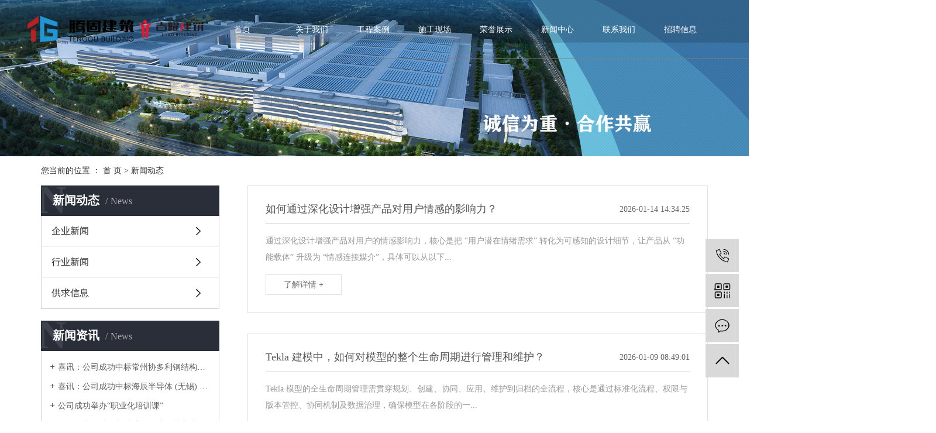

--- FILE ---
content_type: text/html;charset=utf-8
request_url: http://www.hbtgjz.com/news/
body_size: 8469
content:
<!DOCTYPE html>
<html lang="zh-CN">
<head>
    <meta charset="utf-8">
    <meta http-equiv="X-UA-Compatible" content="IE=edge">
    <title>新闻动态-河北吉曜建筑安装工程有限公司</title>
    <meta name="keywords" content="新闻动态"/>
    <meta name="description" content="本页内容为您提供新闻动态，新闻动态为河北吉曜建筑安装工程有限公司整理发布。"/>
    <meta name="viewport" content="width=device-width, initial-scale=1, maximum-scale=1, user-scalable=no">
    <link rel="shortcut icon" type="image/x-icon" href="http://www.hbtgjz.com/"/>
    <link rel="stylesheet" href="http://www.hbtgjz.com/template/default/assets/css/bootstrap.min.css">
    
    <link rel="stylesheet" href="http://www.hbtgjz.com/template/default/assets/css/app.css">
    <link rel="stylesheet" href="http://www.hbtgjz.com/template/default/assets/css/main.css">
    <script src="http://www.hbtgjz.com/template/default/assets/js/jquery.min.js"></script>
    <script>
    var config = {
        homeUrl: 'http://www.hbtgjz.com/',
                mUrl: 'http://m.hbtgjz.com/',
                copyCode: 0,
        isVisitor: 1
    }
</script>
<script src="http://www.hbtgjz.com/template/default/assets/js/app.js"></script>
<meta name="baidu-site-verification" content="06OkUms6Mb" />
<meta name="360-site-verification" content="aec748dce501db63871672f561dacc29" />
<meta name="bytedance-verification-code" content="/k9Y3DBIE3N/vx+9skF0" />
<script>
var _hmt = _hmt || [];
(function() {
  var hm = document.createElement("script");
  hm.src = "https://hm.baidu.com/hm.js?93c72aa29b9e2cb8042d219203eb8382";
  var s = document.getElementsByTagName("script")[0]; 
  s.parentNode.insertBefore(hm, s);
})();
</script>

<script>
(function(){
var src = "https://jspassport.ssl.qhimg.com/11.0.1.js?d182b3f28525f2db83acfaaf6e696dba";
document.write('<script src="' + src + '" id="sozz"><\/script>');
})();
</script></head>
<body>
<div class="header">
    <div class="w1200 clearfix">
        <h1 class="logo"><a href="http://www.hbtgjz.com/" ><img alt="钢结构专业分包" src="http://www.hbtgjz.com/data/upload/202302/20230207095203_430.png" /></a></h1>
        <ul class="x-menu clearfix">
        <li>
        <a href="http://www.hbtgjz.com/" >首页</a>
                                </li>
        <li>
        <a href="http://www.hbtgjz.com/about_about/" >关于我们</a>
                                                    <ul class="x-sub-menu">
                                <li><a href="http://www.hbtgjz.com/about_about/gsjj9f6.html" >公司简介</a></li>
                                <li><a href="http://www.hbtgjz.com/about_about/jylnfe6.html" >经营理念</a></li>
                                <li><a href="http://www.hbtgjz.com/about_about/gswh921.html" >公司文化</a></li>
                                <li><a href="http://www.hbtgjz.com/about_about/qyzz722.html" >企业资质</a></li>
                                <li><a href="http://www.hbtgjz.com/about_about/qyry683.html" >企业荣誉</a></li>
                                </ul>
                                        </li>
        <li>
        <a href="http://www.hbtgjz.com/product/" >工程案例</a>
                                                    <ul class="x-sub-menu">
                                <li><a href="http://www.hbtgjz.com/product/pfxl2a3/" >项目案例</a></li>
                                <li><a href="http://www.hbtgjz.com/product/hxxldd8/" >钢结构</a></li>
                                </ul>
                                        </li>
        <li>
        <a href="http://www.hbtgjz.com/case/sgxc9be/" >施工现场</a>
                                                    <ul class="x-sub-menu">
                                <li><a href="http://www.hbtgjz.com/case/zjfl1e59/" >地脚螺栓安装</a></li>
                                <li><a href="http://www.hbtgjz.com/case/fl2845/" >钢结构柱梁安装</a></li>
                                <li><a href="http://www.hbtgjz.com/case/fl3312/" >成品支架加固</a></li>
                                <li><a href="http://www.hbtgjz.com/case/fl4e97/" >管架安装</a></li>
                                </ul>
                                        </li>
        <li>
        <a href="http://www.hbtgjz.com/about_about/qyry683.html" >荣誉展示</a>
                                                            </li>
        <li>
        <a href="http://www.hbtgjz.com/news/" >新闻中心</a>
                                                    <ul class="x-sub-menu">
                                <li><a href="http://www.hbtgjz.com/news/jszx98d/" >企业新闻</a></li>
                                <li><a href="http://www.hbtgjz.com/news/gsxw51b/" >行业新闻</a></li>
                                <li><a href="http://www.hbtgjz.com/news/xyzx2ba/" >供求信息</a></li>
                                </ul>
                                        </li>
        <li>
        <a href="http://www.hbtgjz.com/about_contact/lxc2e.html" >联系我们</a>
                                                            </li>
        <li>
        <a href="http://www.hbtgjz.com/job/" >招聘信息</a>
                                                    <ul class="x-sub-menu">
                                <li><a href="http://www.hbtgjz.com/job/19/" >社会招聘</a></li>
                                </ul>
                                        </li>
    </ul>    </div>
</div>


<div class="page-banner">
		<img src="http://www.hbtgjz.com/data/upload/202005/20200511102746_960.jpg" alt="深化设计">
	</div>


<div class="page-position">
    <div class="container">
        您当前的位置 ：
        
	 <a href="http://www.hbtgjz.com/">首 页</a> > <a href="http://www.hbtgjz.com/news/">新闻动态</a>

    </div>
</div>


<div class="page-wrap">
    <div class="container">
                
        <div class="page-wrap-left xymob-menu-click">
            <div class="xymob-left-close-btn"><i class="icon-font icon-close"></i></div>
            <div class="xypg-left">
                                <div class="xypg-left-box xypg-left-menu">
                    <div class="xypg-left-title">
                        <h3>新闻动态<span>News</span></h3>
                    </div>
                    <div class="xypg-left-con">
                        
	<ul class="xypg-left-nav">
        <li data-id="3">
        <a href="http://www.hbtgjz.com/news/jszx98d/">企业新闻</a>
        <div class="first-nav-btn"></div>
            </li>
        <li data-id="1">
        <a href="http://www.hbtgjz.com/news/gsxw51b/">行业新闻</a>
        <div class="first-nav-btn"></div>
            </li>
        <li data-id="2">
        <a href="http://www.hbtgjz.com/news/xyzx2ba/">供求信息</a>
        <div class="first-nav-btn"></div>
            </li>
    </ul>
                    </div>
                </div>

                                                <div class="xypg-left-box xypg-left-news">
                    <div class="xypg-left-title">
                        <h3>新闻资讯<span>News</span></h3>
                    </div>
                    <div class="xypg-left-con">
                        <ul class="latest-news">
                                                        <li><a href="http://www.hbtgjz.com/news/410.html" title="喜讯：公司成功中标常州协多利钢结构厂房项目">喜讯：公司成功中标常州协多利钢结构厂房项目</a></li>
                                                        <li><a href="http://www.hbtgjz.com/news/411.html" title="喜讯：公司成功中标海辰半导体 (无锡) 净化车间二次钢构项目">喜讯：公司成功中标海辰半导体 (无锡) 净化车间二次钢构项目</a></li>
                                                        <li><a href="http://www.hbtgjz.com/news/412.html" title="公司成功举办“职业化培训课”">公司成功举办“职业化培训课”</a></li>
                                                        <li><a href="http://www.hbtgjz.com/news/415.html" title="公司领导王总、刘总陪同天津三星业主、江苏省安领导考察加工厂">公司领导王总、刘总陪同天津三星业主、江苏省安领导考察加工厂</a></li>
                                                        <li><a href="http://www.hbtgjz.com/news/417.html" title="喜讯：公司成功中标合肥维信诺V3公用管架项目">喜讯：公司成功中标合肥维信诺V3公用管架项目</a></li>
                                                        <li><a href="http://www.hbtgjz.com/news/418.html" title="喜讯：公司成功中标重庆京东方B12MCT钢构项目">喜讯：公司成功中标重庆京东方B12MCT钢构项目</a></li>
                                                    </ul>
                    </div>
                </div>

                                                                <div class="xypg-left-box xypg-left-keys">
                    <div class="xypg-left-title">
                        <h3>热门关键词<span>Keywords</span></h3>
                    </div>
                    <div class="xypg-left-con">
                        <ul class="hot-keys">
                                                        <li><a href="http://www.hbtgjz.com/tag/钢结构施工" title="钢结构施工">钢结构施工</a></li>
                                                        <li><a href="http://www.hbtgjz.com/tag/MCT钢价格" title="MCT钢价格">MCT钢价格</a></li>
                                                        <li><a href="http://www.hbtgjz.com/tag/北京北方微电子价格" title="北京北方微电子价格">北京北方微电子价格</a></li>
                                                        <li><a href="http://www.hbtgjz.com/tag/DCC价格" title="DCC价格">DCC价格</a></li>
                                                        <li><a href="http://www.hbtgjz.com/tag/MCT钢结构公司" title="MCT钢结构公司">MCT钢结构公司</a></li>
                                                        <li><a href="http://www.hbtgjz.com/tag/大连INTEL " title="大连INTEL ">大连INTEL </a></li>
                                                        <li><a href="http://www.hbtgjz.com/tag/钢结构分包" title="钢结构分包">钢结构分包</a></li>
                                                        <li><a href="http://www.hbtgjz.com/tag/钢结构构件" title="钢结构构件">钢结构构件</a></li>
                                                        <li><a href="http://www.hbtgjz.com/tag/DCC支架批发" title="DCC支架批发">DCC支架批发</a></li>
                                                        <li><a href="http://www.hbtgjz.com/tag/MCT钢结构批发" title="MCT钢结构批发">MCT钢结构批发</a></li>
                                                        <li><a href="http://www.hbtgjz.com/tag/网架钢结构" title="网架钢结构">网架钢结构</a></li>
                                                        <li><a href="http://www.hbtgjz.com/tag/DCC支架价格" title="DCC支架价格">DCC支架价格</a></li>
                                                    </ul>
                    </div>
                </div>
                
                <div class="xypg-left-box xypg-left-contact">
                    <div class="xypg-left-title">
                        <h3>联系我们<span>Contact Us</span></h3>
                    </div>
                    <div class="xypg-left-con">
                        <div class="page-wrap-contact">
                            <h4>河北吉曜建筑安装工程有限公司</h4>
                            <p>电话：13081035030</p><p>地址：河北省石家庄市新华区中华北大街乾园底商</p><p>网址：www.hbtgjz.com</p><p>邮箱：hbjyjz18631121656@163.com</p><p><br/></p><p><br/></p>
                        </div>
                    </div>
                </div>

                <div class="page-message-img">
                    <a href="http://www.hbtgjz.com/inquiry/"><img src="http://www.hbtgjz.com/data/upload/201908/20190819160028_346.png" alt=""></a>
                </div>
            </div>
        </div>
        

                
        <div class="page-wrap-right">
            <div class="xypg-right-content">
                
	<!-- 新闻列表页 -->

<ul class="xypg-news-list">
		<li><a href="http://www.hbtgjz.com/news/720.html" title="如何通过深化设计增强产品对用户情感的影响力？">
		<div class="tit">
			<h3>如何通过深化设计增强产品对用户情感的影响力？</h3>
			<div class="date">2026-01-14 14:34:25</div>
		</div>
		<div class="info">通过深化设计增强产品对用户的情感影响力，核心是把 “用户潜在情绪需求” 转化为可感知的设计细节，让产品从 “功能载体” 升级为 “情感连接媒介”，具体可以从以下...</div>
		<div class="more"><span>了解详情 +</span></div>
	</a></li>
		<li><a href="http://www.hbtgjz.com/news/719.html" title="Tekla 建模中，如何对模型的整个生命周期进行管理和维护？">
		<div class="tit">
			<h3>Tekla 建模中，如何对模型的整个生命周期进行管理和维护？</h3>
			<div class="date">2026-01-09 08:49:01</div>
		</div>
		<div class="info">Tekla 模型的全生命周期管理需贯穿规划、创建、协同、应用、维护到归档的全流程，核心是通过标准化流程、权限与版本管控、协同机制及数据治理，确保模型在各阶段的一...</div>
		<div class="more"><span>了解详情 +</span></div>
	</a></li>
		<li><a href="http://www.hbtgjz.com/news/718.html" title="总包单位对钢结构专业分包的施工进度计划应如何进行监督和调整？​">
		<div class="tit">
			<h3>总包单位对钢结构专业分包的施工进度计划应如何进行监督和调整？​</h3>
			<div class="date">2025-12-31 14:53:11</div>
		</div>
		<div class="info">核心结论：总包对钢结构分包进度管控，核心遵循事前交底控基准、事中过程严监督、事后偏差快调整原则，以 “总进度计划为纲领、分包专项计划为核心、节点管控为抓手”，既...</div>
		<div class="more"><span>了解详情 +</span></div>
	</a></li>
		<li><a href="http://www.hbtgjz.com/news/717.html" title="Tekla 建模过程中，如何保证构件的尺寸精度和位置准确性？">
		<div class="tit">
			<h3>Tekla 建模过程中，如何保证构件的尺寸精度和位置准确性？</h3>
			<div class="date">2025-12-19 08:55:48</div>
		</div>
		<div class="info">在 Tekla Structures 建模过程中，保证构件的尺寸精度和位置准确性，需要从建模前的参数设置、建模中的操作规范，到建模后的检查验证，形成一套完整的流...</div>
		<div class="more"><span>了解详情 +</span></div>
	</a></li>
		<li><a href="http://www.hbtgjz.com/news/716.html" title="钢结构专业分包单位的施工进度计划与总包单位的总进度计划冲突时，应如何调整？​">
		<div class="tit">
			<h3>钢结构专业分包单位的施工进度计划与总包单位的总进度计划冲突时，应如何调整？​</h3>
			<div class="date">2025-12-11 16:13:15</div>
		</div>
		<div class="info">一、冲突前置分析：明确矛盾核心，避免盲目调整在调整前需先排查冲突根源，避免仅针对表面问题修改，常见冲突原因及排查如下：时间节点冲突：如总包计划 “主体结构封顶”...</div>
		<div class="more"><span>了解详情 +</span></div>
	</a></li>
		<li><a href="http://www.hbtgjz.com/news/715.html" title="当钢结构专业分包与其他专业分包（如机电、幕墙）在作业面产生交叉时，应如何协调？​">
		<div class="tit">
			<h3>当钢结构专业分包与其他专业分包（如机电、幕墙）在作业面产生交叉时，应如何协调？​</h3>
			<div class="date">2025-12-06 09:50:48</div>
		</div>
		<div class="info">钢结构专业分包与机电、幕墙等其他专业分包的作业面交叉协调，核心是建立 “前期策划 - 过程管控 - 责任闭环” 的协同体系，以 “空间分层、时间错峰、工序衔接、...</div>
		<div class="more"><span>了解详情 +</span></div>
	</a></li>
		<li><a href="http://www.hbtgjz.com/news/714.html" title="总包单位对钢结构专业分包的施工资料（如检测报告、验收记录）应如何归档管理？​">
		<div class="tit">
			<h3>总包单位对钢结构专业分包的施工资料（如检测报告、验收记录）应如何归档管理？​</h3>
			<div class="date">2025-11-26 08:59:22</div>
		</div>
		<div class="info">总包单位对钢结构专业分包施工资料的归档管理，需遵循 “统一标准、分级管理、全程追溯、合规可查” 的核心原则，结合《建设工程文件归档规范》（GB/T 50328）...</div>
		<div class="more"><span>了解详情 +</span></div>
	</a></li>
		<li><a href="http://www.hbtgjz.com/news/713.html" title="当钢结构专业分包的施工设备出现故障影响工期时，应如何处理？">
		<div class="tit">
			<h3>当钢结构专业分包的施工设备出现故障影响工期时，应如何处理？</h3>
			<div class="date">2025-11-17 17:48:17</div>
		</div>
		<div class="info">钢结构专业分包的施工设备（如塔吊、汽车吊、焊接机器人、构件加工机床等）是保障施工进度的核心，一旦出现故障（如塔吊机械故障、焊接设备损坏），易导致吊装停滞、构件加...</div>
		<div class="more"><span>了解详情 +</span></div>
	</a></li>
		<li><a href="http://www.hbtgjz.com/news/712.html" title="Tekla 建模中，如何快速准确地创建复杂的钢结构节点？">
		<div class="tit">
			<h3>Tekla 建模中，如何快速准确地创建复杂的钢结构节点？</h3>
			<div class="date">2025-11-12 11:18:41</div>
		</div>
		<div class="info">一、场地基础与空间环境评估场地承载力与平整度评估核查吊装作业区、构件堆放区的地面承载力，需满足吊车支腿（如 300t 汽车吊单腿接地压力约 300kPa）及构件...</div>
		<div class="more"><span>了解详情 +</span></div>
	</a></li>
		<li><a href="http://www.hbtgjz.com/news/711.html" title="钢结构专业分包单位在施工过程中遇到设计变更时，应如何与总包、设计单位沟通？​">
		<div class="tit">
			<h3>钢结构专业分包单位在施工过程中遇到设计变更时，应如何与总包、设计单位沟通？​</h3>
			<div class="date">2025-11-08 13:28:27</div>
		</div>
		<div class="info">核心结论：钢结构专业分包遇设计变更，需按 “先确认变更合规性→同步总包协调→对接设计明确细节” 的逻辑沟通，确保流程闭环、责任清晰。一：内部梳理，明确变更核心信...</div>
		<div class="more"><span>了解详情 +</span></div>
	</a></li>
		<li><a href="http://www.hbtgjz.com/news/710.html" title="解锁钢结构专业分包：建筑工程高效密钥">
		<div class="tit">
			<h3>解锁钢结构专业分包：建筑工程高效密钥</h3>
			<div class="date">2025-10-30 10:45:50</div>
		</div>
		<div class="info">在建筑工程领域，钢结构专业分包是一种常见且重要的工程模式。它是指将钢结构相关的制作、安装等关键环节，委托给具备专业资质和丰富经验的企业来完成。这种分包模式并非偶...</div>
		<div class="more"><span>了解详情 +</span></div>
	</a></li>
		<li><a href="http://www.hbtgjz.com/news/709.html" title="钢结构专业分包：总包单位高效履约指南，选型、流程与风险管控">
		<div class="tit">
			<h3>钢结构专业分包：总包单位高效履约指南，选型、流程与风险管控</h3>
			<div class="date">2025-10-22 14:08:38</div>
		</div>
		<div class="info">在大型厂房建设、高层综合体施工、桥梁隧道工程及场馆项目中，钢结构工程因 “抗震性强、施工周期短、空间利用率高” 成为核心结构形式。但钢结构涉及深化设计、高精度加...</div>
		<div class="more"><span>了解详情 +</span></div>
	</a></li>
		<li><a href="http://www.hbtgjz.com/news/708.html" title="钢结构专业分包：建筑工程高效履约的关键支撑，选型与合作全攻略">
		<div class="tit">
			<h3>钢结构专业分包：建筑工程高效履约的关键支撑，选型与合作全攻略</h3>
			<div class="date">2025-09-30 13:55:41</div>
		</div>
		<div class="info">在大型厂房、高层建筑、桥梁隧道、场馆建设等工程项目中，钢结构以 “强度高、施工快、抗震性好、空间利用率高” 的优势，成为现代建筑的核心结构形式之一。然而，钢结构...</div>
		<div class="more"><span>了解详情 +</span></div>
	</a></li>
		<li><a href="http://www.hbtgjz.com/news/707.html" title="公司高层领导带领员工观看9月3日大阅兵">
		<div class="tit">
			<h3>公司高层领导带领员工观看9月3日大阅兵</h3>
			<div class="date">2025-09-03 11:28:06</div>
		</div>
		<div class="info"></div>
		<div class="more"><span>了解详情 +</span></div>
	</a></li>
		<li><a href="http://www.hbtgjz.com/news/706.html" title="钢结构专业分包项目中，如何进行施工进度的动态管理？">
		<div class="tit">
			<h3>钢结构专业分包项目中，如何进行施工进度的动态管理？</h3>
			<div class="date">2025-09-03 10:03:15</div>
		</div>
		<div class="info">在钢结构专业分包项目中，施工进度动态管理的核心是通过 “计划基准搭建 - 实时数据采集 - 偏差分析预警 - 纠偏措施落地” 的闭环体系，应对钢结构施工中 “构...</div>
		<div class="more"><span>了解详情 +</span></div>
	</a></li>
		<li><a href="http://www.hbtgjz.com/news/705.html" title="Tekla 建模过程中，如何保证模型信息的一致性和准确性？">
		<div class="tit">
			<h3>Tekla 建模过程中，如何保证模型信息的一致性和准确性？</h3>
			<div class="date">2025-08-21 08:52:51</div>
		</div>
		<div class="info">在 Tekla Structures 建模过程中，保证模型信息的一致性和准确性需要从建模规范、工具应用、流程管理等多方面综合管控，以下是关键方法和实践：一、建立...</div>
		<div class="more"><span>了解详情 +</span></div>
	</a></li>
		<li><a href="http://www.hbtgjz.com/news/704.html" title="钢结构专业分包施工中常见的焊接质量问题有哪些，如何预防？">
		<div class="tit">
			<h3>钢结构专业分包施工中常见的焊接质量问题有哪些，如何预防？</h3>
			<div class="date">2025-08-16 09:09:00</div>
		</div>
		<div class="info">钢结构专业分包施工的焊接质量直接决定结构安全，常见问题主要分为外观缺陷、内部缺陷与性能不达标三类，需结合工艺、人员、检测等环节针对性预防。一、常见焊接质量问题及...</div>
		<div class="more"><span>了解详情 +</span></div>
	</a></li>
		<li><a href="http://www.hbtgjz.com/news/703.html" title="Tekla 建模中，如何对模型的焊缝进行合理设置和标注？">
		<div class="tit">
			<h3>Tekla 建模中，如何对模型的焊缝进行合理设置和标注？</h3>
			<div class="date">2025-08-06 13:40:02</div>
		</div>
		<div class="info">在 Tekla Structures 中，焊缝的合理设置与标注需结合结构设计要求、制造工艺及规范标准，确保模型信息完整且符合生产需求。以下是具体操作方法和注意事...</div>
		<div class="more"><span>了解详情 +</span></div>
	</a></li>
		<li><a href="http://www.hbtgjz.com/news/702.html" title="钢结构专业分包工程的施工测量有哪些要点？">
		<div class="tit">
			<h3>钢结构专业分包工程的施工测量有哪些要点？</h3>
			<div class="date">2025-07-28 15:33:26</div>
		</div>
		<div class="info">钢结构专业分包工程的施工测量是确保构件安装精度、结构稳定性及与其他专业衔接的关键环节，需结合钢结构 “高精度、高强度、大跨度” 的特点，从测量准备、控制网布设、...</div>
		<div class="more"><span>了解详情 +</span></div>
	</a></li>
		<li><a href="http://www.hbtgjz.com/news/701.html" title="钢结构专业分包在高空作业时，安全防护措施有哪些？">
		<div class="tit">
			<h3>钢结构专业分包在高空作业时，安全防护措施有哪些？</h3>
			<div class="date">2025-07-22 10:11:04</div>
		</div>
		<div class="info">钢结构专业分包在高空作业（通常指坠落高度基准面 2 米及以上的作业）中，安全风险高，需从作业人员防护、设施防护、环境管控、流程规范四个维度落实防护措施，确保作业...</div>
		<div class="more"><span>了解详情 +</span></div>
	</a></li>
	</ul>
			<div class="xypg-pagination"><div class="pagin-left">
    <!-- 首页 -->
    <a href="http://www.hbtgjz.com/news/">首页</a>
    <!-- 上一页 -->
    
</div>
<div class="pagin-mid">
    <div class="pc-pagin-mid">
        <!-- 数字 -->
        <span id='current'>1</span><a href="http://www.hbtgjz.com/news/p2.html">2</a><a href="http://www.hbtgjz.com/news/p3.html">3</a><a href="http://www.hbtgjz.com/news/p4.html">4</a><a href="http://www.hbtgjz.com/news/p5.html">5</a><a href="http://www.hbtgjz.com/news/p6.html">6</a><a href="http://www.hbtgjz.com/news/p7.html">7</a><a href="http://www.hbtgjz.com/news/p8.html">8</a><a href="http://www.hbtgjz.com/news/p9.html">9</a><a href="http://www.hbtgjz.com/news/p10.html">10</a>
    </div>
    <div class="mob-pagin-mid">
        <!-- 当前页数  /  总页数 -->
        <span>1/16</span>
    </div>
</div>
<div class="pagin-right">
    <!-- 下一页 -->
    <a href="http://www.hbtgjz.com/news/p2.html">下一页</a>
    <!-- 尾页 -->
    <a href="http://www.hbtgjz.com/news/p16.html">尾页</a>
</div>

<div class="pagin-select">
    <select onchange="window.location=this.options[this.selectedIndex].value">
        <option value='http://www.hbtgjz.com/news/p1.html' selected = "selected">第1页</option><option value='http://www.hbtgjz.com/news/p2.html'>第2页</option><option value='http://www.hbtgjz.com/news/p3.html'>第3页</option><option value='http://www.hbtgjz.com/news/p4.html'>第4页</option><option value='http://www.hbtgjz.com/news/p5.html'>第5页</option><option value='http://www.hbtgjz.com/news/p6.html'>第6页</option><option value='http://www.hbtgjz.com/news/p7.html'>第7页</option><option value='http://www.hbtgjz.com/news/p8.html'>第8页</option><option value='http://www.hbtgjz.com/news/p9.html'>第9页</option><option value='http://www.hbtgjz.com/news/p10.html'>第10页</option><option value='http://www.hbtgjz.com/news/p11.html'>第11页</option><option value='http://www.hbtgjz.com/news/p12.html'>第12页</option><option value='http://www.hbtgjz.com/news/p13.html'>第13页</option><option value='http://www.hbtgjz.com/news/p14.html'>第14页</option><option value='http://www.hbtgjz.com/news/p15.html'>第15页</option><option value='http://www.hbtgjz.com/news/p16.html'>第16页</option>
    </select>
</div></div>
	
            </div>
                    </div>
        

                
        <div class="page-mob-tool">
            <ul>
                <li class="xymob-page-navbtn"><i class="icon-font icon-dots-horizontal"></i></li>
                <li class="xymob-page-backtop"><i class="icon-font icon-top"></i></li>
            </ul>
        </div>
        
    </div>
</div>


<div class="foot w1920">
	<div class="foot1 w1200 clearfix">
		<div class="ftnav fl">
			<dl>
				<dt>关于我们</dt>
								<dd><a href="http://www.hbtgjz.com/about_about/gsjj9f6.html">公司简介</a></dd>
								<dd><a href="http://www.hbtgjz.com/about_about/jylnfe6.html">经营理念</a></dd>
								<dd><a href="http://www.hbtgjz.com/about_about/gswh921.html">公司文化</a></dd>
								<dd><a href="http://www.hbtgjz.com/about_about/qyzz722.html">企业资质</a></dd>
								<dd><a href="http://www.hbtgjz.com/about_about/qyry683.html">企业荣誉</a></dd>
							</dl>

			<dl>
				<dt>服务范围</dt>
								<dd><a href="http://www.hbtgjz.com/case/jzjdcb2/">服务范围</a></dd>
								<dd><a href="http://218.4.132.130:8108/jyjzz/case/sgxc9be/">施工现场</a></dd>
							</dl>
			<dl>
				<dt>新闻动态</dt>
								<dd><a href="http://www.hbtgjz.com/news/jszx98d/">企业新闻</a></dd>
								<dd><a href="http://www.hbtgjz.com/news/gsxw51b/">行业新闻</a></dd>
								<dd><a href="http://www.hbtgjz.com/news/xyzx2ba/">供求信息</a></dd>
							</dl>
			<dl>
				<dt>项目案例</dt>
								<dd><a href="http://www.hbtgjz.com/case/jzjdcb2/">服务范围</a></dd>
								<dd><a href="http://218.4.132.130:8108/jyjzz/case/sgxc9be/">施工现场</a></dd>
							</dl>
		</div>
		<div class="ftlx fl">
			<h1>
			  <img src="http://www.hbtgjz.com/data/upload/202302/20230207095736_704.png" alt="">
			</h1>
			<h3>
				<p>全国服务热线: 13081035030</p><p>河北省石家庄市新华区中华北大街乾园商底</p><p>邮箱：hbjyjz18631121656@163.com</p>
			</h3>
			<a href="http://www.hbtgjz.com//inquiry/" class="msly">
				马上留言
			</a>
		</div>
		<div class="ftewm fr">
			<p><img src="/data/upload/202209/1662607041787480.png" width="100" height="100" style="width: 100px; height: 100px;" border="0" vspace="0" title="" alt=""/></p><p>扫一扫关注</p>
		</div>
	</div>
	<div class="footer w1200">
		Copyright © 河北吉曜建筑安装工程有限公司   |   备案号：<a href="http://beian.miit.gov.cn/" target="_blank">冀ICP备20010792号-1</a>  
		<div class="k1">
			<a href="http://www.hbtgjz.com/article/">热推信息</a> |
			<a href="http://www.hbtgjz.com/region/">企业分站</a> |
			<a href="http://www.hbtgjz.com/sitemap/">网站地图</a> |
			<a href="http://www.hbtgjz.com/rss.xml">RSS</a> |
			<a href="http://www.hbtgjz.com/sitemap.xml">XML</a>
					</div>
						<div class="x-region">
			主营区域：
							<a href="http://www.hbtgjz.com/guangzhou.html">广州</a>
							<a href="http://www.hbtgjz.com/shenzhen.html">深圳</a>
							<a href="http://www.hbtgjz.com/shanghai.html">上海</a>
							<a href="http://www.hbtgjz.com/being.html">北京</a>
							<a href="http://www.hbtgjz.com/zhejiang.html">浙江</a>
					</div>
						  <div class="f_link">
        友情链接：
            </div>
	</div>
</div>



<!-- 右侧客服 -->
<!-- 侧边工具栏 -->
<div id="toolbar">
    <ul>
                <li><a href="javascript:;">
            <span class="icon-font icon-phone"></span>
            <span class="wz">13081035030</span>
        </a></li>
        <li class="ewm">
            <span class="icon-font icon-ewm"></span>
                        <div class="ewm-box"><img src="http://www.hbtgjz.com/data/upload/202005/20200513100851_710.png" alt="二维码" /></div>
                    </li>
        <li><a href="http://www.hbtgjz.com/inquiry/">
            <span class="icon-font icon-message"></span>
            <span class="wz">在线留言</span>
        </a></li>
        <li class="backtop"><span class="icon-font icon-top"></span></li>
    </ul>
</div>

<script>
    $(function () {
        // 返回顶部
        app.backTop("#toolbar .backtop",300);
        var imgUrl = 'http://www.hbtgjz.com/';
        if($(".ewm-box img").attr('src') == imgUrl ) {
            $(".ewm-box").remove();
        }
    })
</script>



<script src="http://www.hbtgjz.com/template/default/assets/js/main.js"></script>


</body>
</html>


--- FILE ---
content_type: text/css
request_url: http://www.hbtgjz.com/template/default/assets/css/app.css
body_size: 74683
content:
@charset "UTF-8";
body {
  overflow-x: hidden;
  font-family: "Microsoft YaHei";
}

ul {
  padding: 0;
  margin: 0;
}

ul li {
  list-style: none;
}

a {
  color: #337ab7;
  text-decoration: none;
}

h1, h2, h3, h4, h5 {
  margin: 0;
}

a:focus,
a:hover {
  color: #23527c;
  text-decoration: none;
}

a:focus {
  outline: none;
  outline-offset: -2px;
}

.hot-keys:after, .xypg-download-list .download-title:after, .xypg-download-list .download-item:after, .xypg-download-list .download-item .download-item-span:after, .xypg-job-list .job-title:after, .xypg-job-list .job-item:after, .xypg-job-list .job-item .job-item-span:after, .xypg-detail-info-bar:after, .xypg-detail-info-bar .xypg-file-down .file-down-list li:after, .xypg-detail-pn div:after, .xypg-detail-file-dwon:after, .product-detail-tab .product-detail-tabli:after, .tag-list-product .tag-wz .tab-fenli:after {
  content: "";
  display: table;
  clear: both;
}

.x-header-right .x-login .username, .x-product-list li h3, .x-case-item .wz h3, .x-news-top h3, .x-news-list li a, .latest-news li a, .hot-keys li a, .xypg-left-nav > li > a, .xypg-left-nav .xypg-left-subnav > li > a, .xypg-left-nav .xypg-left-threenav > li > a, .xypg-product-list li h3 a, .xypg-case-list li h3 a, .xypg-news-list li .tit h3, .xypg-album-cate li .album-title, .xypg-album-list li h3, .xypg-download-list .download-item .download-item-span.download-item-first, .xypg-download-list .download-item .download-item-span .download-item-con, .xypg-job-list .job-item .job-item-span .job-item-con, .xypg-detail-info-bar .xypg-file-down .file-down-list li .list-con p, .xypg-detail-pn div a, .relate-product-slick .owl-item p, .relate-news-list li a, .xypg-jod-detail .job-detail-title, .cover-item .item-first .wz h3, .cover-item .item-list h4, .tag-list-product .tag-wz h1, .tag-list-product .tag-wz .tab-fenli p {
  text-overflow: ellipsis;
  white-space: nowrap;
  overflow: hidden;
}

.x-banner .owl-carousel .banner-item a, .x-product-list li .img, .x-case-item .img, .x-news-img, .page-banner, .xypg-product-list li .img, .xypg-case-list li .img, .relate-product-slick .owl-item .img, .x-logo a, .x-layout-logo, .x-layout-ewm img, .page-message-img {
  font-size: 0;
}

.x-banner .owl-carousel .banner-item a img, .x-product-list li .img img, .x-case-item .img img, .x-news-img img, .page-banner img, .xypg-product-list li .img img, .xypg-case-list li .img img, .relate-product-slick .owl-item .img img {
  width: 100%;
}

.x-logo a img, .x-layout-logo img, .x-layout-ewm img img, .page-message-img img {
  max-width: 100%;
}

.x-product-list li .img, .x-case-item .img, .x-news-img, .xypg-product-list li .img, .xypg-case-list li .img, .relate-product-slick .owl-item .img {
  overflow: hidden;
}

.x-product-list li .img img, .x-case-item .img img, .x-news-img img, .xypg-product-list li .img img, .xypg-case-list li .img img, .relate-product-slick .owl-item .img img {
  -webkit-transition: all .5s ease;
  transition: all .5s ease;
}

.x-product-list li .img:hover img, .x-case-item .img:hover img, .x-news-img:hover img, .xypg-product-list li .img:hover img, .xypg-case-list li .img:hover img, .relate-product-slick .owl-item .img:hover img {
  -webkit-transform: scale(1.1);
          transform: scale(1.1);
}

.container-fluid {
  /* padding: 0 8.33333333%; */
}

@media (max-width: 768px) {
  body {
    padding-top: 60px;
  }
}

.icon-font {
  position: relative;
}

.icon-font:after {
  content: "";
  width: 30px;
  height: 30px;
  background-image: url(../images/icon_spirit.png);
  background-repeat: no-repeat;
  position: absolute;
  left: calc(50% - 15px);
  top: calc(50% - 15px);
}

.n-loading .n-icon {
  background: url("../images/loading.gif") 0 center no-repeat !important;
}

.n-default .msg-wrap .n-icon {
  background-image: url("../images/validator_default.png") !important;
}

.n-simple .msg-wrap .n-icon {
  background-image: url("../images/validator_simple.png") !important;
}

.n-yellow .msg-wrap .n-icon {
  background-image: url("../images/validator_simple.png") !important;
}

/*手机端头部*/
.xymob-head {
  position: fixed;
  top: 0;
  z-index: 999999;
  left: 0;
  right: 0;
  background: #151515;
}

.xymob-head-box {
  position: relative;
  height: 60px;
}

.xymob-head-box .xymob-logo {
  position: absolute;
  left: 0;
  right: 0;
  bottom: 0;
  top: 0;
  margin: auto;
  width: 70%;
  height: 30px;
  text-align: center;
}

.xymob-head-box .xymob-logo h1, .xymob-head-box .xymob-logo a {
  display: inline;
  font-size: 0;
}

.xymob-head-box .xymob-logo img {
  height: 25px;
}

.xymob-navbtn {
  position: absolute;
  z-index: 9;
  top: 0;
  bottom: 0;
  right: 0;
  left: 0;
  margin: auto 0 auto 27px;
  width: 30px;
  height: 20px;
}

.xymob-navbtn span, .xymob-navbtn:after, .xymob-navbtn:before {
  display: block;
  height: 2px;
  width: 100%;
  background: #fff;
  -webkit-transition: all .5s;
  transition: all .5s;
}

.xymob-navbtn span {
  margin: 7px 0;
}

.xymob-navbtn:after, .xymob-navbtn:before {
  content: '';
  -webkit-transform-origin: 7.5%;
          transform-origin: 7.5%;
}

.xymob-navbtn.clicked span {
  -webkit-transform: translateX(-100%);
          transform: translateX(-100%);
  opacity: 0;
}

.xymob-navbtn.clicked:after {
  -webkit-transform: rotate(-45deg);
          transform: rotate(-45deg);
}

.xymob-navbtn.clicked:before {
  -webkit-transform: rotate(45deg);
          transform: rotate(45deg);
}

.xymob-search-btn {
  position: absolute;
  z-index: 9;
  right: 0;
  top: 0;
  bottom: 0;
  width: 14%;
  text-align: center;
  line-height: 60px;
}

.xymob-search-btn .icon-font {
  display: block;
  width: 100%;
  height: 100%;
}

.xymob-search-btn .icon-font:after {
  background-position: -30px -210px;
}

.xymob-menu {
  display: none;
  position: absolute;
  z-index: 9999;
  left: 0;
  right: 0;
  height: 100vh;
  background: #151515;
  padding: 0 10%;
}

.xymob-menu .xymob-menu-box {
  height: 100vh;
  overflow: auto;
  padding-bottom: 80px;
}

.xymob-nav > li {
  border-bottom: 1px solid #2b2b2b;
  position: relative;
}

.xymob-nav > li > a {
  display: block;
  line-height: 50px;
  font-size: 16px;
  color: #ffffff;
}

.xymob-nav .xymob-menu-jt {
  position: absolute;
  width: 20%;
  height: 50px;
  line-height: 50px;
  right: 0;
  top: 0;
  text-align: center;
  z-index: 9;
}

.xymob-nav .xymob-menu-jt .icon-font {
  display: block;
  width: 100%;
  height: 100%;
}

.xymob-nav .xymob-menu-jt .icon-font:after {
  background-position: -30px -240px;
}

.xymob-nav .xymob-menu-jt.clicked .icon-font:after {
  background-position: -30px -270px;
}

.xymob-nav .xymob-sub-menu {
  background: #1E1E1E;
  display: none;
}

.xymob-nav .xymob-sub-menu > li {
  border-top: 1px dashed #2b2b2b;
}

.xymob-nav .xymob-sub-menu > li > a {
  display: block;
  font-size: 14px;
  color: rgba(255, 255, 255, 0.8);
  line-height: 40px;
  text-indent: 2em;
}

.xymob-dlbtn {
  margin-top: 40px;
}

.xymob-dlbtn a {
  text-align: center;
  display: block;
  width: 100%;
  height: 40px;
  line-height: 40px;
  background: #292e39;
  color: #fff;
  font-size: 16px;
  border-radius: 5px;
}

.xymob-dlbtn a i {
  display: inline-block;
  vertical-align: middle;
  width: 30px;
  height: 30px;
  margin-right: 5px;
}

.xymob-dlbtn a .icon-dl:after {
  background-position: -30px -540px;
}

.xymob-dlbtn a .icon-pn:after {
  background-position: -30px -600px;
}

.xymob-dlbtn a .icon-tc:after {
  background-position: -30px -570px;
}

.xymob-dlbtn .zx-btn {
  margin-top: 10px;
  background: none;
  border: 1px solid #fff;
}

.xymob-search {
  position: fixed;
  z-index: 99999;
  left: 100%;
  bottom: 0;
  top: 0;
  width: 100%;
  background: #151515;
  padding: 15px 15% 0 15%;
  -webkit-transition: all .5s;
  transition: all .5s;
}

.xymob-search .xymob-search-close-btn {
  position: absolute;
  top: 27px;
  left: 30px;
  width: 30px;
  height: 30px;
  text-align: center;
  line-height: 30px;
}

@media (max-width: 420px) {
  .xymob-search .xymob-search-close-btn {
    left: 15px;
  }
}

.xymob-search .xymob-search-close-btn i {
  width: 100%;
  height: 100%;
  display: block;
}

.xymob-search .xymob-search-close-btn i:after {
  background-position: -30px -300px;
}

.xymob-search .xymob-search-box {
  height: 50px;
  border-bottom: 2px solid #2d2d2d;
}

.xymob-search .xymob-search-box input[type="text"] {
  width: 80%;
  float: left;
  background: none;
  border: none;
  outline: none;
  color: rgba(255, 255, 255, 0.3);
  font-family: "Microsoft YaHei";
  font-size: 16px;
  height: 50px;
}

.xymob-search .xymob-search-box #s_btn {
  width: 20%;
  height: 50px;
  outline: none;
  border: none;
  cursor: pointer;
  font-size: 0;
  background: none;
  border: none;
}

.xymob-search .xymob-search-box #s_btn .icon-font {
  display: block;
  width: 100%;
  height: 100%;
}

.xymob-search .xymob-search-box #s_btn .icon-font:after {
  background-position: -30px -210px;
}

.xymob-search .xymob-seaerch-wz span,
.xymob-search .xymob-seaerch-wz a {
  display: block;
  font-size: 14px;
  color: rgba(255, 255, 255, 0.9);
  line-height: 45px;
  border-bottom: 1px solid #2b2b2b;
}

.xymob-search.clicked {
  left: 0;
}

.x-header {
  background: #ffffff;
  padding: 1.30208333% 0;
}

.x-logo {
  float: left;
  width: 15.3125%;
}

.x-logo a {
  display: block;
}

.x-header-right {
  float: right;
  width: 25%;
  text-align: right;
}

.x-header-right #formsearch,
.x-header-right .x-login {
  display: inline-block;
  vertical-align: middle;
}

.x-header-right #formsearch {
  width: calc(100% - 100px);
  position: relative;
}

.x-header-right #formsearch:before {
  content: '|';
  position: absolute;
  left: 36px;
  top: 5px;
}

.x-header-right #formsearch #s_btn {
  float: left;
  outline: none;
  border: none;
  width: 35px;
  height: 30px;
  font-size: 0;
  background-image: url(../images/icon_spirit.png);
  background-color: transparent;
  background-repeat: no-repeat;
  background-position: 0 -210px;
}

.x-header-right #formsearch #keyword {
  float: left;
  background: none;
  outline: none;
  border: none;
  width: calc(100% - 35px);
  color: rgba(0, 0, 0, 0.8);
  margin-top: 5px;
  height: 20px;
  padding-left: 10px;
}

.x-header-right .x-login {
  font-size: 14px;
  color: #000000;
  line-height: 1.6;
  line-height: 30px;
}

.x-header-right .x-login .username {
  max-width: 75px;
  vertical-align: -10px;
  display: inline-block;
}

.x-header-right .x-login a {
  color: #000;
}

.x-header-right .x-login a:hover {
  color: #284f90;
}

/* 扥路 */
.xa-login {
  position: absolute;
  width: 50%;
  text-align: right;
  top: 0;
  right: 8.33333333%;
}

/* 导航样式 */
.x-menu {
  float: right;
}

.x-menu > li {
  float: left;
  position: relative;
  width:105px;
}

.x-menu > li:hover{background:url(../images/xv.png) no-repeat left 65%;}

.x-menu > li > a {
  display: block;
  font-size: 14px;
  color: #fff;
  line-height: 101px;
}

.x-menu > li:hover .x-sub-menu {
  opacity: 1;
  visibility: visible;
  -webkit-transform: translateY(0);
          transform: translateY(0);
}

.x-sub-menu {
  position: absolute;
  z-index: 99;
  width: 150%;
  left: -25%;
  top: 101px;
  background: #fff;
  border-radius: 5px;
  padding: 10px 0;
  opacity: 0;
  visibility: hidden;
  -webkit-transform: translateY(20px);
          transform: translateY(20px);
  -webkit-transition: all .5s ease;
  transition: all .5s ease;
}

.x-sub-menu > li > a {
  display: block;
  text-align: center;
  line-height: 2;
  font-size: 14px;
  color: #333;
  line-height: 1.5;
  padding: .5em;
}

.x-sub-menu > li > a:hover {
  background: #e9eaeb;
}

.x-sub-menu:after {
  content: '';
  width: 0;
  height: 0;
  line-height: 0;
  font-size: 0;
  overflow: hidden;
  border-width: 10px;
  cursor: pointer;
  border-style: dashed dashed solid dashed;
  border-color: transparent transparent #fff transparent;
  border-top: none;
  position: absolute;
  top: -10px;
  left: 50%;
  margin-left: -10px;
  z-index: 99;display: none
}

/* 首页banner样式 */
.x-banner .owl-carousel {
  position: relative;
}

.x-banner .owl-carousel .banner-item a {
  display: block;
}

.x-banner .owl-carousel .owl-nav .owl-prev {
  left: 0;
}

.x-banner .owl-carousel .owl-nav .owl-next {
  right: 0;
}

.x-banner .owl-carousel .owl-nav button.owl-prev,
.x-banner .owl-carousel .owl-nav button.owl-next {
  outline: none;
  position: absolute;
  top: 50%;
  z-index: 9999;
  background: #424246;
  height: 65px;
  width: 50px;
  margin-top: -32.5px;
  border-radius: 0;
  -webkit-transition: all .5s ease;
  transition: all .5s ease;
}

.x-banner .owl-carousel .owl-nav button.owl-prev:hover,
.x-banner .owl-carousel .owl-nav button.owl-next:hover {
  background: #284f90;
}

.x-banner .owl-carousel .owl-nav .icon-font {
  display: block;
  width: 100%;
  height: 100%;
}

.x-banner .owl-carousel .owl-nav .icon-left-arrow:after {
  background-position: -34px -180px;
}

.x-banner .owl-carousel .owl-nav .icon-right-arrow:after {
  background-position: -26px -480px;
}

@media (max-width: 990px) {
  .x-banner .owl-carousel .owl-nav button.owl-prev,
  .x-banner .owl-carousel .owl-nav button.owl-next {
    height: 40px;
    width: 30px;
    margin-top: -20px;
  }
  .x-banner .owl-carousel .owl-nav .iconfont {
    font-size: 20px;
  }
}

.x-banner .owl-carousel .owl-dots {
  position: absolute;
  z-index: 999;
  left: 0;
  width: 100%;
  text-align: center;
  font-size: 0;
  bottom: 5%;
}

.x-banner .owl-carousel .owl-dots button.owl-dot {
  display: inline-block;
  vertical-align: middle;
  font-size: 14px;
  margin: 0 .5em;
  outline: none;
  background: #fff;
  border-radius: 50%;
  width: 1em;
  height: 1em;
  opacity: .2;
}

.x-banner .owl-carousel .owl-dots button.owl-dot:hover {
  opacity: .5;
}

.x-banner .owl-carousel .owl-dots button.owl-dot.active {
  opacity: 1;
}

@media (max-width: 990px) {
  .x-banner .owl-carousel .owl-dots button.owl-dot {
    font-size: 12px;
  }
}

.x-about {
  background: #ffffff;
  padding: 6.25% 0;
}

@media (min-width: 990px) {
  .x-about .x-title {
    float: left;
    width: 32.5%;
  }
}

.x-title {
  color: #000;
  position: relative;
}

.x-title p {
  text-transform: uppercase;
  font-size: 12px;
  color: inherit;
  line-height: 1.6;
  opacity: .7;
  margin-bottom: 0;
}

.x-title h3 {
  font-size: 26px;
  color: inherit;
  line-height: 1.3;
  margin-top: 1em;
}

.x-title h3 span {
  display: block;
}

.x-title a {
  position: absolute;
  bottom: 0;
  right: 0;
  border: 1px solid #000;
  width: 35px;
  height: 35px;
  line-height: 35px;
  text-align: center;
}

.x-title a:hover {
  background: #000;
}

.x-title a:hover .icon-add:after {
  background-position: -30px -450px;
}

.x-title .icon-add {
  width: 100%;
  height: 100%;
  display: block;
}

.x-title .icon-add:after {
  background-position: 0 -450px;
}

@media (max-width: 1024px) {
  .x-title h3 {
    font-size: 20px;
  }
  .x-title a {
    width: 30px;
    height: 30px;
    line-height: 30px;
  }
}

.x-title.white {
  color: #fff;
}

.x-title.white a {
  border: 1px solid #fff;
  background: transparent;
  opacity: .8;
}

.x-title.white a .icon-font:after {
  background-position: -30px -450px;
}

.x-title.white a:hover {
  background: #fff;
}

.x-title.white a:hover .icon-font:after {
  background-position: 0 -450px;
}

@media (min-width: 990px) {
  .x-about-box {
    overflow: hidden;
  }
}

@media (min-width: 990px) {
  .x-about-left {
    width: 37.38317757%;
    border-right: 1px solid #e3e3e3;
    padding-right: 2.80373832%;
    float: left;
  }
}

.x-about-left > p {
  font-size: 16px;
  color: #000;
  line-height: 1.6;
  margin-bottom: 1em;
}

.x-about-left ul {
  font-size: 0;
}

.x-about-left ul li {
  display: inline-block;
  width: 33.33333%;
  vertical-align: middle;
}

.x-about-left ul li h3 {
  font-size: 40px;
  color: #284f90;
  line-height: 1.6;
}

@media (max-width: 1366px) {
  .x-about-left ul li h3 {
    font-size: 30px;
  }
}

.x-about-left ul li p {
  font-size: 16px;
  color: rgba(0, 0, 0, 0.9);
  line-height: 1.6;
  margin-bottom: 0;
}

@media (max-width: 1024px) {
  .x-about-left > p {
    font-size: 14px;
  }
  .x-about-left ul li h3 {
    font-size: 20px;
  }
  .x-about-left ul li p {
    font-size: 14px;
  }
}

.x-about-right {
  font-size: 13px;
  color: rgba(0, 0, 0, 0.9);
  line-height: 1.846;
}

@media (min-width: 990px) {
  .x-about-right {
    overflow: hidden;
    padding-left: 4.6728972%;
  }
}

.x-about-right strong {
  display: block;
  font-size: 16px;
  color: #000;
  line-height: 1.6;
  margin-bottom: 1.1em;
  font-weight: normal;
}

.x-about-right p {
  margin-bottom: 0;
}

@media (max-width: 1024px) {
  .x-about-right {
    font-size: 12px;
  }
  .x-about-right strong {
    font-size: 14px;
    color: #000;
    line-height: 1.6;
    margin-bottom: 10px;
  }
}

.x-product {
  padding: 4.16666667% 0 3.125%;
  background: #fff url(../images/pro_bg.jpg) repeat-x;
  background: -webkit-gradient(linear, left top, left bottom, color-stop(30%, #f0f0f0), color-stop(30%, #fff), to(#fff));
  background: linear-gradient(to bottom, #f0f0f0 30%, #fff 30%, #fff 100%);
}

.x-product-list {
  font-size: 0;
  margin: 3.125% -12px 0 -12px;
}

.x-product-list li {
  display: inline-block;
  vertical-align: top;
  width: calc(25% - 24px);
  margin: 0 12px 45px 12px;
}

.x-product-list li h3 {
  border: 1px solid transparent;
  border-top: none;
  font-size: 16px;
  color: #000;
  line-height: 1;
  padding: 2.2em 0;
  -webkit-transition: all .5s ease;
  transition: all .5s ease;
}

.x-product-list li:hover h3 {
  border-color: #e5e5e5;
  padding-left: .5em;
  padding-right: .5em;
  color: #284f90;
}

@media (max-width: 1024px) {
  .x-product-list li {
    margin-bottom: 20px;
  }
  .x-product-list li h3 {
    font-size: 14px;
    padding: 1em 0;
  }
}



.x-company {
  background: #f0f0f0;
  padding: 2.60416667% 0 2.08333333%;
}

.x-company-title {
  font-size: 20px;
  color: rgba(0, 0, 0, 0.9);
  line-height: 1.6;
}

.x-company-title:after {
  content: '';
  display: block;
  width: 20px;
  height: 4px;
  background: #3d3d3d;
  margin-top: 10px;
}

@media (max-width: 990px) {
  .x-company-title {
    font-size: 18px;
  }
  .x-company-title:after {
    height: 3px;
  }
}

.x-company-list {
  margin-top: 1.875%;
}

.x-company-item {
  padding: 0 15px;
}

.x-company-item a {
  display: block;
  text-align: center;
  width: 100%;
  height: 45px;
  font-size: 0;
}

.x-company-item a img {
  max-width: 100%;
  max-height: 100%;
  display: inline-block;
  vertical-align: middle;
}

.x-company-item a:after {
  content: '';
  height: 100%;
  display: inline-block;
  vertical-align: middle;
}

.x-company-item a img {
  width: auto !important;
  display: inline-block !important;
}

.x-news {
  background: #fff;
  padding: 5.20833333% 0;
}

.x-news-box {
  margin-top: 3.125%;
  font-size: 0;
}

@media (min-width: 990px) {
  .x-news-img {
    width: 43.75%;
    margin-right: 3.4375%;
    display: inline-block;
    vertical-align: middle;
  }
}

@media (min-width: 990px) {
  .x-news-right {
    display: inline-block;
    vertical-align: middle;
    width: 52.8125%;
  }
}

.x-news-top {
  position: relative;
  padding-right: 18.93491124%;
  margin-bottom: 5.91715976%;
}

.x-news-top h3 {
  font-size: 18px;
  color: #000000;
  line-height: 1.6;
  border-bottom: 1px solid #ededed;
  padding-bottom: 15px;
  margin-bottom: 15px;
}

.x-news-top p {
  font-weight: 100;
  font-size: 13px;
  color: #000;
  line-height: 1.6;
}

.x-news-top .date {
  position: absolute;
  right: 0;
  top: 0;
  text-align: center;
  width: 70px;
}

.x-news-top .date h4 {
  font-size: 44px;
  color: rgba(0, 0, 0, 0.7);
  line-height: 1;
}

.x-news-top .date h5 {
  font-size: 15px;
  color: rgba(0, 0, 0, 0.7);
  line-height: 1.6;
}

.x-news-top .date span {
  display: inline-block;
}

.x-news-top .date span .icon-right-arrow {
  display: block;
  color: #fff;
  width: 25px;
  height: 25px;
  background: #000;
  border-radius: 50%;
}

.x-news-top .date span .icon-right-arrow:after {
  background-position: -28px -241px;
}

.x-news-top:hover h3 {
  color: #284f90;
}

.x-news-list li {
  position: relative;
  padding: 18px 80px 18px 0;
  border-bottom: 1px solid #ededed;
}

@media (max-width: 1366px) {
  .x-news-list li {
    padding-top: 9px;
    padding-bottom: 9px;
  }
}

.x-news-list li a {
  display: block;
  font-size: 14px;
  color: rgba(0, 0, 0, 0.9);
}

.x-news-list li a:hover {
  color: #284f90;
}

.x-news-list li span {
  position: absolute;
  right: 0;
  width: 80px;
  text-align: right;
  top: 50%;
  margin-top: -9px;
  font-size: 13px;
  color: rgba(0, 0, 0, 0.5);
}

.x-link {
  background: #fff;
  padding-bottom: 1.5%;
}

.x-message {
  /* background: #f0f0f0; */
  /* padding: 2.34375% 0; */
}

.x-message-wrap {
  /* margin-left: 24.375%; */
  /* margin-right: 24.375%; */
}


.x-message-wrap .row {
  margin-left: -5px;
  font-size: 0;
  margin-right: -5px;
}

.x-message-wrap div[class^='col-'] {
  padding-left: 5px;
  padding-right: 5px;
  position: relative;
}

.x-message-wrap input[type='text'],
.x-message-wrap textarea {
  width: 100%;
  height: 42px;
  border: 1px solid #b0abab;
  padding: 0 10px;
  font-size: 14px;
  color: rgba(0, 0, 0, 0.9);
  background: #f0f0f0;
  outline: none;
  margin-bottom: 10px;
}

.x-message-wrap input[type='text']::-webkit-input-placeholder,
.x-message-wrap textarea::-webkit-input-placeholder {
  color:#525252;
}

.x-message-wrap input[type='text']:-ms-input-placeholder,
.x-message-wrap textarea:-ms-input-placeholder {
  color:#525252;
}

.x-message-wrap input[type='text']::-ms-input-placeholder,
.x-message-wrap textarea::-ms-input-placeholder {
  color:#525252;
}

.x-message-wrap input[type='text']::placeholder,
.x-message-wrap textarea::placeholder {
  color:#525252;
}

.x-message-wrap textarea {
  padding-top: 5px;
  height: 80px;
  resize: none;
}

.x-message-wrap #checkcode {
  float: left;
  width: 32.29813665%;
  margin-bottom: 0;
}

.x-message-wrap .checkCodeImg {
  float: left;
  display: block;
  text-align: center;
  width: 33.391304%;
  height: 42px;
  font-size: 0;
  background: #e7e4e4;
  padding: 5px 10px;
}

.x-message-wrap .checkCodeImg img {
  max-width: 100%;
  max-height: 100%;
  display: inline-block;
  vertical-align: middle;
}

.x-message-wrap .checkCodeImg:after {
  content: '';
  height: 100%;
  display: inline-block;
  vertical-align: middle;
}

.x-message-wrap .checkCodeImg img {
  cursor: pointer;
}

.x-message-wrap .x-submit {
  float: right;
  width: 33.689441%;
  height: 42px;
 	background-color: #132b83;
	border-radius: 23px;
  color: #fff;
  font-size: 14px;
  border: none;
  outline: none;
  -webkit-transition: all .5s ease;
  transition: all .5s ease;
}

.x-message-wrap .x-submit:hover {
  background: #284f90;
}

.n-default .n-invalid {
  border-color: #284f90 !important;
}

.n-default .msg-wrap {
  top: 8px;
  right: 5px;
  margin-left: 0;
}

.n-default .x-textarea .msg-wrap {
  top: 65px;
}

/* 手机样式 */
@media (max-width: 990px) {
  .x-title h3 {
    font-size: 14px;
    margin-top: 5px;
  }
  .x-title h3 span {
    display: inline-block;
    margin-left: 5px;
  }
  .x-title h3 span:before {
    margin-right: 5px;
    content: '-';
  }
  .x-about .x-title {
    margin-bottom: 20px;
  }
  .x-about-left {
    margin-bottom: 15px;
    border-bottom: 1px solid #efefef;
    padding-bottom: 10px;
  }
  .x-product-list {
    margin-left: -5px;
    margin-right: -5px;
    margin-top: 20px;
  }
  .x-product-list li {
    width: calc(50% - 10px);
    margin-left: 5px;
    margin-right: 5px;
    margin-bottom: 10px;
  }
  .x-case-list {
    margin-left: 0;
    margin-top: 20px;
  }
  .x-case-item a {
    padding: 10px;
  }
  .x-company-title {
    font-size: 14px;
  }
  .x-company-title p {
    margin-bottom: 0;
  }
  .x-company-title:after {
    margin-top: 5px;
  }
  .x-company-list {
    margin-top: 15px;
  }
  .x-news-box {
    margin-top: 20px;
  }
  .x-news-img,
  .x-news-right {
    width: 100%;
  }
  .x-news-img {
    margin-bottom: 15px;
  }
  .x-news-top h3 {
    font-size: 16px;
    padding-bottom: 7px;
    margin-bottom: 7px;
  }
  .x-news-top p {
    font-size: 12px;
  }
  .x-news-top .date h4 {
    font-size: 30px;
  }
  .x-news-top .date h5 {
    font-size: 12px;
  }
  .x-message-wrap {
    margin-left: 0;
    margin-right: 0;
  }
  .x-message-wrap #checkcode {
    width: 65%;
  }
  .x-message-wrap .checkCodeImg {
    width: 35%;
  }
  .x-message-wrap .x-submit {
    float: none;
    margin-top: 10px;
    width: 100%;
  }
}

#container {
  width: 1000px;
  margin: 0 auto;
  margin-top: 10px;
  border: 1px solid #f4f4f4;
  padding: 10px;
}

#container .city_list {
  padding-top: 10px;
}

#container .city_list .item {
  padding: 10px 0;
  line-height: 24px;
  overflow: hidden;
  border-bottom: 1px dashed #ddd;
}

#container .city_list .item dt {
  float: left;
  font-family: arial;
  font-weight: bold;
  font-size: 18px;
  width: 35px;
  padding-left: 25px;
  color: #444;
  display: table-cell;
}

#container .city_list .item dd {
  margin: 0 0 0 55px;
  padding-left: 15px;
  border-left: 1px dashed #b2b2b2;
}

#container .city_list .item dd a {
  padding: 1px 12px 1px 12px;
  white-space: nowrap;
  float: left;
  color: #333;
  font-size: 14px;
  text-decoration: none;
}

#container .city_list .item dd a:hover {
  text-decoration: none;
  background: #eb2830;
  color: #fff;
}

#foot {
  width: 1000px;
  margin: 0 auto;
  text-align: center;
  margin-top: 10px;
  line-height: 24px;
  color: #666;
  border-top: 2px solid #eb2830;
  padding-top: 10px;
  font-size: 14px;
}

#foot a {
  color: #666;
  text-decoration: none;
}

#foot a:hover {
  color: #0aa8dd;
}

.return {
  position: relative;
  height: 36px;
  padding: 6px;
  width: 1000px;
  margin: 0 auto;
  text-align: left;
  font: bold 22px/42px "\5FAE\8F6F\96C5\9ED1";
  color: #737372;
}

.return a {
  position: absolute;
  right: 10px;
  top: 12px;
  height: 36px;
  width: 100px;
  text-align: center;
  display: block;
  background: #eb2830;
  color: #fff;
  line-height: 36px;
  font-size: 12px;
  font-weight: bold;
}

.return a:hover {
  text-decoration: none;
  background: #f39c11;
  color: #fff;
}

.x-layout {
  background: url(../images/layout_bg.jpg) top center no-repeat;
  background-size: cover;
  padding: 4.16666667%;
}

.x-layout-logo {
  margin-bottom: 20px;
}

.x-layout-desc {
  font-size: 12px;
  color: rgba(255, 255, 255, 0.5);
}

.x-layout-contact {
  margin-top: 30px;
}

.x-layout-contact p {
  margin-bottom: 0;
  font-size: 14px;
  color: rgba(255, 255, 255, 0.7);
  line-height: 1.7;
}

.x-layout-contact strong {
  display: block;
  font-size: 24px;
  color: rgba(255, 255, 255, 0.8);
}

.x-layout-contact a {
  color: #fff;
}

.x-layout-menu dl {
  float: left;
  width: 20%;
  text-align: center;
}

.x-layout-menu dl dt {
  font-size: 14px;
  color: #fff;
  margin-bottom: 1.43em;
}

.x-layout-menu dl dd a {
  display: block;
  font-size: 14px;
  color: rgba(255, 255, 255, 0.4);
  line-height: 2;
}

.x-layout-ewm {
  text-align: center;
}

.x-layout-ewm p {
  background: rgba(255, 255, 255, 0.1);
  font-size: 13px;
  font-weight: 100;
  padding: .8em 0;
  line-height: 1.7;
  color: rgba(255, 255, 255, 0.7);
  margin: 15px 0 0 0;
}

.x-footer {
  background: #161618;
  padding: 15px 0;
  text-align: center;
  font-size: 12px;
  color: rgba(255, 255, 255, 0.5);
  line-height: 1.7;
}

.x-footer a {
  color: rgba(255, 255, 255, 0.5);
}

.x-footer a:hover {
  color: rgba(255, 255, 255, 0.8);
}

.x-copyright {
  margin: 5px 0;
}

/*左侧工具条*/
#toolbar {
  position: fixed;
  z-index: 9999;
  right: 17px;
  bottom: 10%;
}

#toolbar li {
  margin-bottom: 3px;
  font-size: 0;
  width: 57px;
  height: 57px;
  right: 0;
  position: relative;
}

#toolbar li a {
  display: block;
  position: absolute;
  z-index: 9;
  right: 0;
  top: 0;
  width: 57px;
  height: 57px;
  overflow: hidden;
  background: #292e39;
  -webkit-transition: all .5s ease;
  transition: all .5s ease;
  white-space: nowrap;
  font-size: 0;
}

#toolbar li .icon-font {
  display: inline-block;
  vertical-align: middle;
  width: 57px;
  height: 57px;
  background-color: #d9d9d9;
}

#toolbar li .icon-qq:after {
  background-position: 0 -150px;
}

#toolbar li .icon-phone:after {
  background-position: 0 -90px;
}

#toolbar li .icon-ewm:after {
  background-position: 0 -30px;
}

#toolbar li .icon-message:after {
  background-position: 0 -120px;
}

#toolbar li .icon-top:after {
  background-position: 0 -60px;
}

#toolbar li .icon-wangwang:after {
  background-position: 0 0;
}

#toolbar li .wz {
  display: inline-block;
  line-height: 57px;
  font-size: 14px;
  color: #fff;
  vertical-align: middle;
  padding-left: 10px;
}

#toolbar li.ewm .ewm-box {
  position: absolute;
  z-index: 1;
  padding: 5px;
  background: #292e39;
  width: 110px;
  right: 120%;
  bottom: 0;
  opacity: 0;
  visibility: hidden;
  -webkit-transform: translateX(100%);
          transform: translateX(100%);
  -webkit-transition: all .7s;
  transition: all .7s;
}

#toolbar li.ewm .ewm-box p {
  margin-bottom: 0;
}

#toolbar li.ewm .ewm-box img {
  max-width: 100%;
}

#toolbar li.ewm .ewm-box:after {
  content: '';
  position: absolute;
  right: -5px;
  bottom: 20px;
  width: 0;
  height: 0;
  line-height: 0;
  font-size: 0;
  overflow: hidden;
  border-width: 5px;
  cursor: pointer;
  border-style: dashed dashed dashed solid;
  border-color: transparent transparent transparent #292e39;
  border-right: none;
}

#toolbar li.ewm:hover .icon {
  background-position: -57px -180px;
}

#toolbar li.ewm:hover .ewm-box {
  opacity: 1;
  visibility: visible;
  -webkit-transform: translateY(0);
          transform: translateY(0);
}

#toolbar li.backtop {
  cursor: pointer;
}

#toolbar li.backtop .iconfont {
  color: #fff;
  background-color: #292e39;
}

#toolbar li:hover a {
  width: 200px;
}

#toolbar li:hover .icon-font {
  background-color: #292e39;
}

#toolbar li:hover .icon-qq:after {
  background-position: -30px -150px;
}

#toolbar li:hover .icon-phone:after {
  background-position: -30px -90px;
}

#toolbar li:hover .icon-ewm:after {
  background-position: -30px -30px;
}

#toolbar li:hover .icon-message:after {
  background-position: -30px -120px;
}

#toolbar li:hover .icon-wangwang:after {
  background-position: -30px 0;
}

#toolbar li:hover .icon-top:after {
  background-position: -30px -60px;
}

@media (max-width: 990px) {
  #toolbar {
    display: none;
  }
}

.page-position {
  padding: 15px 0;
  font-size: 14px;
  color: #2f2f2f;
}

.page-position a {
  color: #2f2f2f;
}

.page-position a:hover {
  color: #284f90;
}

.page-wrap {
  background: #ffffff;
  padding-bottom: 3.38541667%;
}

@media (min-width: 990px) {
  .page-wrap-left {
    float: left;
    width: 305px;
    margin-right: 4.16666667%;
  }
}

.xypg-left-box {
  margin-bottom: 20px;
}

.xypg-left-title {
  background: #292e39;
  padding: 10px 20px;
  position: relative;
}

.xypg-left-title h3 {
  font-size: 20px;
  color: #ffffff;
  line-height: 30px;
  font-weight: bold;
  position: relative;
  z-index: 9;
}

.xypg-left-title i {
  position: absolute;
  left: -5px;
  top: -9px;
  font-style: normal;
  font-size: 67px;
  font-weight: bold;
  opacity: .1;
  color: #fff;
  line-height: 1;
  z-index: 1;
  text-transform: uppercase;
}

.xypg-left-title span {
  font-weight: normal;
  font-size: 16px;
  color: #fff;
  opacity: .6;
  margin-left: 10px;
  text-transform: capitalize;
}

.xypg-left-title span:before {
  content: "/";
  padding-right: 5px;
}

.xypg-left-con {
  border: 1px solid #d2d2d2;
  border-top: none;
}

.latest-news {
  padding: 10px 0;
}

.latest-news li {
  padding: .5em 1em;
  font-size: 14px;
}

.latest-news li a {
  display: block;
  line-height: 1.2;
  color: #5a5a5a;
}

.latest-news li a:before {
  content: '+';
  font-weight: bold;
  margin-right: 5px;
  font-size: 16px;
}

.latest-news li a:hover {
  color: #284f90;
}

.latest-news li a:hover:before {
  color: #284f90;
}

.hot-keys {
  padding: 20px 7px 8px 7px;
}

.hot-keys li {
  width: calc(50% - 14px);
  float: left;
  margin: 0 7px 14px 7px;
}

.hot-keys li a {
  display: block;
  text-align: center;
  font-size: 14px;
  color: #5a5a5a;
  line-height: 2.857;
  border: 1px dashed #f1f1f1;
}

.hot-keys li a:hover {
  color: #284f90;
  border-color: #284f90;
}

.page-wrap-contact {
  padding: 10px 0;
  font-size: 14px;
}

.page-wrap-contact h4 {
  padding: .3em 1.4em .8em 1.4em;
  font-size: 16px;
  color: #000000;
}

.page-wrap-contact p {
  border-top: 1px solid #eee;
  position: relative;
  margin-bottom: 0;
  padding: .8em 1.4em;
  color: #2f2f2f;
}

.page-message-img img {
  border: 1px solid #d2d2d2;
}

.page-wrap-right {
  overflow: hidden;
}

.page-mob-tool {
  position: fixed;
  right: 15px;
  bottom: 100px;
  z-index: 9999;
}

.page-mob-tool li {
  width: 40px;
  height: 40px;
  line-height: 40px;
  text-align: center;
  margin-bottom: 1px;
  cursor: pointer;
  position: relative;
}

.page-mob-tool li:before {
  content: '';
  position: absolute;
  left: 0;
  right: 0;
  bottom: 0;
  top: 0;
  background: #292e39;
  opacity: .7;
}

.page-mob-tool li i {
  display: block;
  width: 100%;
  height: 100%;
}

.page-mob-tool li .icon-dots-horizontal:after {
  background-position: -30px -390px;
}

.page-mob-tool li .icon-top:after {
  background-position: -30px -60px;
}

@media (min-width: 992px) {
  .page-mob-tool {
    display: none;
  }
}

.navigation a {
  display: inline-block;
  font-size: 14px;
  color: #333333;
  font-family: "Microsoft YaHei",Arial;
  line-height: 26px;
  border: 1px solid #cbcbcb;
  margin: 0 5px;
  padding: 0 8px;
}

.navigation a.previous_page {
  float: left;
}

.navigation a.next_page {
  float: right;
}

.navigation a:hover {
  color: #fff;
  border-color: #284f90;
  background: #284f90;
}

/* 手机站 左侧导航弹出特效 */
.xymob-left-close-btn {
  display: none;
}

@media (max-width: 990px) {
  /* 弹出框之后 body 上增加一个禁止滚动的类*/
  body.no-scroll,
  html.no-scroll {
    height: 100vh;
    overflow: hidden;
  }
  .xymob-menu-click {
    position: fixed;
    width: 100vw;
    overflow-y: scroll;
    top: 0;
    left: 100%;
    -webkit-transition: all .5s ease;
    transition: all .5s ease;
    z-index: 999999;
    height: 100vh;
    background: rgba(0, 0, 0, 0.7);
  }
  .xymob-menu-click .xypg-left-news,
  .xymob-menu-click .xypg-left-keys,
  .xymob-menu-click .xypg-left-contact,
  .xymob-menu-click .page-message-img {
    display: none;
  }
  .xymob-menu-click .xymob-left-close-btn {
    display: block;
    position: absolute;
    top: 15px;
    right: 15px;
    width: 32px;
    height: 32px;
    line-height: 32px;
    border-radius: 50%;
    border: 1px solid #fff;
    text-align: center;
    background: black;
  }
  .xymob-menu-click .xymob-left-close-btn .icon-font {
    display: block;
    width: 100%;
    height: 100%;
  }
  .xymob-menu-click .xymob-left-close-btn .icon-font:after {
    background-position: -30px -300px;
  }
  .xymob-menu-click .xypg-left {
    display: -webkit-box;
    display: -ms-flexbox;
    display: flex;
    -webkit-box-align: center;
        -ms-flex-align: center;
            align-items: center;
    -webkit-box-pack: center;
        -ms-flex-pack: center;
            justify-content: center;
    min-height: 90vh;
    padding: 5vh 0;
  }
  .xymob-menu-click .xypg-left .xypg-left-menu {
    width: 90%;
    background: #fff;
  }
  .xymob-menu-click.click {
    left: 0;
  }
}

/* 内页左侧导航栏样式 */
.xypg-left-nav {
  margin: 0 -1px;
}

.xypg-left-nav > li {
  position: relative;
  border-bottom: 1px solid #eeeeee;
}

.xypg-left-nav > li:last-child {
  border-bottom: none;
}

.xypg-left-nav > li > a {
  display: block;
  font-size: 16px;
  line-height: 22px;
  color: #2e2e2e;
  padding: 15px 18px;
}

.xypg-left-nav > li .first-nav-btn {
  position: absolute;
  z-index: 99;
  width: 30px;
  height: 30px;
  text-align: center;
  top: 10px;
  right: 20px;
  cursor: pointer;
  background: url(../images/icon_spirit.png) 0 -240px no-repeat;
}

.xypg-left-nav > li .first-nav-btn.clicked {
  background-position: 0 -270px;
}

.xypg-left-nav > li:hover > a, .xypg-left-nav > li.clicked > a {
  color: #284f90;
}

.xypg-left-nav > li:hover .first-nav-btn, .xypg-left-nav > li.clicked .first-nav-btn {
  color: #284f90;
}

.xypg-left-nav .xypg-left-subnav {
  display: none;
  padding: 0 10px;
}

.xypg-left-nav .xypg-left-subnav > li {
  border-top: 1px dashed #eeeeee;
}

.xypg-left-nav .xypg-left-subnav > li > a {
  padding: 8px;
  display: block;
  line-height: 20px;
  color: #818181;
  font-size: 16px;
}

.xypg-left-nav .xypg-left-subnav > li > a:hover {
  color: #284f90;
}

.xypg-left-nav .xypg-left-subnav > li.clicked > a {
  color: #284f90;
}

.xypg-left-nav .xypg-left-threenav > li > a {
  padding: 5px 10px;
  display: block;
  font-size: 14px;
  line-height: 24px;
  color: #999999;
}

.xypg-left-nav .xypg-left-threenav > li > a:before {
  content: '\2014   ';
}

.xypg-left-nav .xypg-left-threenav > li > a:hover {
  color: #284f90;
}

.xypg-left-nav .xypg-left-threenav > li.clicked > a {
  color: #284f90;
}

@media (max-width: 990px) {
  .xypg-left-nav .xypg-left-threenav {
    display: block;
  }
}

.xypg-pro-description {
  border: 1px solid #e5e5e5;
  background: #f9f9f9;
  line-height: 24px;
  padding: 10px;
  margin-bottom: 15px;
  text-indent: 2em;
}

.xypg-product-list {
  margin: 0 -1.5%;
  font-size: 0;
}

.xypg-product-list li {
  display: inline-block;
  vertical-align: bottom;
  width: 30.333%;
  margin: 0 1.5% 20px 1.5%;
  padding: 10px 10px 0 10px;
  border: 1px solid #eeeeee;
  -webkit-transition: all .5s ease;
  transition: all .5s ease;
}

.xypg-product-list li .img {
  display: block;
}

.xypg-product-list li h3 a {
  display: block;
  text-align: center;
  font-size: 14px;
  color: #5a5a5a;
  line-height: 1.6;
  padding: .8em 0;
}

.xypg-product-list li:hover {
  border-color: #292e39;
}

.xypg-product-list .no-result {
  margin: 0 1.5%;
  font-size: 14px;
}

.xypg-case-list {
  margin: 0 -1%;
  font-size: 0;
}

.xypg-case-list li {
  display: inline-block;
  vertical-align: bottom;
  width: 31.333%;
  margin: 0 1% 10px 1%;
  -webkit-transition: all .5s ease;
  transition: all .5s ease;
}

.xypg-case-list li .img {
  display: block;
}

.xypg-case-list li h3 a {
  display: block;
  text-align: center;
  font-size: 14px;
  color: #5a5a5a;
  line-height: 1.6;
  padding: .8em 0;
}

.xypg-case-list li:hover h3 a {
  color: #284f90;
}

/* 内页新闻列表 */
.xypg-news-list li {
  border: 1px solid #e1e1e1;
  padding: 30px;
  background: #fff;
  margin-bottom: 35px;
  -webkit-transition: all .5s;
  transition: all .5s;
}

.xypg-news-list li .tit {
  border-bottom: 1px solid #cbcbcb;
  margin-bottom: 15px;
  position: relative;
}

.xypg-news-list li .tit h3 {
  padding-bottom: 15px;
  font-size: 18px;
  color: #565656;
  font-weight: normal;
  padding-right: 25%;
  margin: 0;
}

.xypg-news-list li .tit .date {
  position: absolute;
  right: 0;
  top: 0;
  font-size: 14px;
  color: #666666;
}

.xypg-news-list li .info {
  font-size: 14px;
  line-height: 2;
  color: #999999;
}

.xypg-news-list li .more {
  margin-top: 15px;
}

.xypg-news-list li .more span {
  display: inline-block;
  width: 130px;
  line-height: 33px;
  text-align: center;
  color: #000;
  font-size: 14px;
  color: #666666;
  border: 1px solid #e1e1e1;
  -webkit-transition: all .5s ease;
  transition: all .5s ease;
}

.xypg-news-list li:hover {
  -webkit-box-shadow: 0px 2px 13px 1px rgba(8, 1, 3, 0.18);
          box-shadow: 0px 2px 13px 1px rgba(8, 1, 3, 0.18);
}

.xypg-news-list li:hover .tit h3 {
  color: #292e39;
}

.xypg-news-list li:hover .more span {
  color: #fff;
  background-color: #292e39;
}

@media (max-width: 990px) {
  .xypg-news-list li .tit {
    border-bottom: none;
  }
  .xypg-news-list li .tit h3 {
    padding-right: 0;
    padding-bottom: 10px;
  }
  .xypg-news-list li .tit .date {
    position: static;
    border-bottom: 1px solid #cbcbcb;
    padding-bottom: 5px;
    color: #999;
  }
}

.xypg-album-cate {
  margin: 0 -1%;
}

.xypg-album-cate li {
  float: left;
  width: 31.33333%;
  margin: 0 1% 20px 1%;
  border: 1px solid #eaeaea;
  padding: 10px;
}

.xypg-album-cate li .album-img {
  margin-bottom: 15px;
}

.xypg-album-cate li .album-img img {
  width: 100%;
}

.xypg-album-cate li .album-title {
  text-align: center;
  font-size: 15px;
  color: #666666;
  margin-bottom: 5px;
}

.xypg-album-cate li .album-num {
  font-size: 16px;
  color: #333333;
  text-align: center;
}

.xypg-album-cate li .album-num span {
  display: inline-block;
  margin-right: 5px;
}

@media (max-width: 768px) {
  .xypg-album-cate li {
    width: 48%;
  }
}

@media (max-width: 420px) {
  .xypg-album-cate {
    margin: 0;
  }
  .xypg-album-cate li {
    width: 100%;
    margin: 0 0 20px 0;
  }
}

.xypg-album-list {
  margin: 0 -1%;
}

.xypg-album-list li {
  float: left;
  width: 31.33333%;
  margin: 0 1% 20px 1%;
  position: relative;
}

.xypg-album-list li .img {
  display: block;
  overflow: hidden;
}

.xypg-album-list li .img img {
  width: 100%;
  -webkit-transition: all .5s ease;
  transition: all .5s ease;
}

.xypg-album-list li h3 {
  position: absolute;
  left: 0;
  right: 0;
  bottom: 0;
  z-index: 9;
  background: rgba(0, 0, 0, 0.5);
  text-align: center;
  color: #fff;
  line-height: 40px;
  font-weight: normal;
  font-size: 16px;
}

.xypg-album-list li:hover .img img {
  -webkit-transform: scale(1.1);
          transform: scale(1.1);
}

@media (max-width: 768px) {
  .xypg-album-list li {
    width: 48%;
  }
}

@media (max-width: 420px) {
  .xypg-album-list {
    margin: 0;
  }
  .xypg-album-list li {
    width: 100%;
    margin: 0 0 20px 0;
  }
}

.xypg-album-list.xypg-getkey-list li {
  width: 18%;
}

@media (max-width: 1200px) {
  .xypg-album-list.xypg-getkey-list li {
    width: 31.3333%;
  }
}

@media (max-width: 768px) {
  .xypg-album-list.xypg-getkey-list li {
    width: 48%;
  }
}

@media (max-width: 420px) {
  .xypg-album-list.xypg-getkey-list {
    margin: 0;
  }
  .xypg-album-list.xypg-getkey-list li {
    width: 100%;
    margin: 0 0 20px 0;
  }
}

/* 下载列表页 */
.xypg-download-list .download-title {
  line-height: 60px;
  background: #d9d9d9;
  font-size: 18px;
  color: #333333;
}

.xypg-download-list .download-title span {
  display: block;
  float: left;
  text-align: center;
  width: 19%;
}

.xypg-download-list .download-title .file-name {
  width: 43%;
  text-align: left;
  padding-left: 5%;
}

.xypg-download-list .download-item {
  line-height: 50px;
}

.xypg-download-list .download-item .download-item-span {
  float: left;
  width: 19%;
  text-align: center;
  font-size: 14px;
  color: #555555;
}

.xypg-download-list .download-item .download-item-span.download-item-first {
  padding-left: 4%;
  width: 43%;
  text-align: left;
}

.xypg-download-list .download-item .download-item-span.download-item-iocn .iconfont {
  margin-right: 5px;
  font-size: 14px;
}

.xypg-download-list .download-item .download-item-span.download-item-iocn a {
  color: #292e39;
}

.xypg-download-list .download-item .download-item-span.download-item-iocn a:hover {
  text-decoration: underline;
}

.xypg-download-list .download-item:nth-child(odd) {
  background: #f3f3f3;
}

.xypg-download-list .download-item .mob-download-title {
  display: none;
}

@media (max-width: 768px) {
  .xypg-download-list .download-title {
    display: none;
  }
  .xypg-download-list .download-item {
    border: 1px solid #ebebeb;
    margin-bottom: 20px;
    background: #fff !important;
  }
  .xypg-download-list .download-item .download-item-span {
    float: none;
    width: 100%;
  }
  .xypg-download-list .download-item .download-item-span.download-item-first {
    padding-left: 0;
    width: 100%;
  }
  .xypg-download-list .download-item .download-item-span .mob-download-title {
    float: left;
    display: block;
    width: 130px;
    padding-left: 15px;
    text-align: left;
    font-weight: bold;
  }
  .xypg-download-list .download-item .download-item-span .download-item-con {
    float: right;
    width: calc(100% - 130px);
    text-align: right;
    padding-right: 20px;
  }
  .xypg-download-list .download-item .download-item-span + .download-item-span {
    border-top: 1px dashed #ebebeb;
  }
}

/* 下招聘列表页 */
.xypg-job-list .job-name {
  width: 32.5%;
  padding-left: 4%;
}

.xypg-job-list .job-xlyq {
  width: 32.5%;
  padding-left: 4%;
}

.xypg-job-list .job-number {
  width: 20%;
  text-align: center;
}

.xypg-job-list .job-more {
  width: 15%;
  text-align: center;
}

.xypg-job-list .job-title {
  line-height: 60px;
  background: #292e39;
  font-size: 18px;
  color: #fff;
}

.xypg-job-list .job-title span {
  display: block;
  float: left;
  font-weight: bold;
}

.xypg-job-list .job-item {
  margin-top: 20px;
  line-height: 60px;
  background: #f8f8f8;
}

.xypg-job-list .job-item .job-item-span {
  float: left;
  font-size: 16px;
  color: #333333;
  min-height: 1px;
}

.xypg-job-list .job-item .job-item-span .job-item-con {
  display: block;
}

.xypg-job-list .job-item .job-more a {
  float: right;
  display: block;
  text-align: center;
  background: #000;
  width: 29px;
  height: 29px;
  margin: 15px 30px 0 0;
  background: #9c9c9c url(../images/xypg-job-jt.png) center no-repeat;
  border-radius: 50%;
}

.xypg-job-list .job-item .job-more a:hover {
  background-color: #292e39;
}

.xypg-job-list .job-item .mob-job-title {
  display: none;
}

@media (max-width: 768px) {
  .xypg-job-list .job-title {
    display: none;
  }
  .xypg-job-list .job-item {
    border: 1px solid #ebebeb;
    margin-bottom: 20px;
    background: #fff !important;
    line-height: 50px;
  }
  .xypg-job-list .job-item .job-item-span {
    float: none;
    width: 100%;
    padding-left: 0;
    font-size: 14px;
  }
  .xypg-job-list .job-item .job-item-span .mob-job-title {
    float: left;
    display: block;
    width: 130px;
    padding-left: 15px;
    text-align: left;
    font-weight: bold;
  }
  .xypg-job-list .job-item .job-item-span .job-item-con {
    float: right;
    width: calc(100% - 130px);
    text-align: right;
    padding-right: 20px;
  }
  .xypg-job-list .job-item .job-more a {
    margin: 12px 0 0 0;
  }
  .xypg-job-list .job-item .job-item-span + .job-item-span {
    border-top: 1px dashed #ebebeb;
  }
}

@media (max-width: 768px) {
  .xypg-product-list li {
    width: 47%;
  }
  .xypg-case-list li {
    width: 48%;
  }
}

@media (max-width: 375px) {
  .xypg-product-list li {
    width: 97%;
  }
  .xypg-case-list li {
    width: 98%;
  }
}

/* 分页基本样式 */
.xypg-pagination {
  margin-top: 20px;
  text-align: center;
  font-size: 0;
}

.xypg-pagination .pagin-left,
.xypg-pagination .pagin-mid,
.xypg-pagination .pagin-right,
.xypg-pagination .pagin-select {
  display: inline-block;
  vertical-align: middle;
}

.xypg-pagination a,
.xypg-pagination #current {
  display: inline-block;
  font-size: 14px;
  color: #333333;
  font-family: "Microsoft YaHei",Arial;
  line-height: 26px;
  border: 1px solid #cbcbcb;
  margin: 0 5px;
  padding: 0 8px;
}

.xypg-pagination #current,
.xypg-pagination a:hover {
  color: #fff;
  border-color: #292e39;
  background: #292e39;
}

.xypg-pagination .pagin-mid {
  font-size: 14px;
}

.xypg-pagination .pagin-mid .mob-pagin-mid {
  display: none;
}

.xypg-pagination .pagin-select {
  font-size: 14px;
}

.xypg-pagination .pagin-select select {
  height: 28px;
  padding: 0 8px;
  margin: -1px 5px 0 5px;
}

@media (max-width: 768px) {
  .xypg-pagination .pagin-mid .pc-pagin-mid {
    display: none;
  }
  .xypg-pagination .pagin-mid .mob-pagin-mid {
    display: block;
  }
  .xypg-pagination .pagin-mid .mob-pagin-mid span {
    display: inline-block;
    padding: 0 8px;
    line-height: 28px;
    font-size: 14px;
  }
  .xypg-pagination .pagin-select {
    display: none;
  }
}

/* 详细页分页样式 */
.paging_num {
  padding: 10px 0;
}

.paging_num a {
  padding: 0 7px;
  text-align: center;
  display: inline-block;
  border: 1px dashed #e0e1dc;
  color: #666;
  margin-right: 8px;
}

.paging_num a.paging_hover, .paging_num a:hover {
  border-color: #284f90;
}

/*内页详情页面公用样式*/
.xypg-detail-title {
  font-size: 20px;
  color: #363636;
  font-weight: bold;
  margin-bottom: 10px;
  line-height: 1.7;
}

.xypg-detail-info-bar {
  font-size: 14px;
  font-family: Arial;
  color: #9e9e9e;
  line-height: 35px;
  border-bottom: 1px dashed #cfcfcf;
  margin-bottom: 20px;
}

.xypg-detail-info-bar .detail-info-time {
  float: left;
  margin-right: 20px;
  position: relative;
  padding-left: 25px;
}

.xypg-detail-info-bar .detail-info-time i {
  position: absolute;
  width: 20px;
  height: 20px;
  top: calc(50% - 10px);
  left: 0;
}

.xypg-detail-info-bar .detail-info-time i:after {
  opacity: .5;
  background-position: 0 -360px;
}

.xypg-detail-info-bar .detail-info-numbers {
  float: left;
  position: relative;
  padding-left: 25px;
}

.xypg-detail-info-bar .detail-info-numbers i {
  position: absolute;
  width: 20px;
  height: 20px;
  top: calc(50% - 10px);
  left: 0;
}

.xypg-detail-info-bar .detail-info-numbers i:after {
  opacity: .5;
  background-position: 0 -330px;
}

.xypg-detail-info-bar .xypg-file-down {
  float: right;
  position: relative;
}

.xypg-detail-info-bar .xypg-file-down .file-down-title {
  cursor: pointer;
  position: relative;
  padding-left: 25px;
}

.xypg-detail-info-bar .xypg-file-down .file-down-title i {
  position: absolute;
  width: 20px;
  height: 20px;
  top: calc(50% - 10px);
  left: 0;
}

.xypg-detail-info-bar .xypg-file-down .file-down-title i:after {
  background-position: 0 -630px;
}

.xypg-detail-info-bar .xypg-file-down .file-down-title:hover {
  color: #292e39;
}

.xypg-detail-info-bar .xypg-file-down .file-down-list {
  position: absolute;
  z-index: 9999;
  width: 250%;
  right: 0;
  background: #fff;
  display: none;
}

.xypg-detail-info-bar .xypg-file-down .file-down-list li {
  padding: 10px 0;
  border-top: 1px dashed #cfcfcf;
}

.xypg-detail-info-bar .xypg-file-down .file-down-list li .icon {
  float: left;
  font-size: 40px;
  line-height: 40px;
  margin-right: 5px;
  height: 40px;
}

.xypg-detail-info-bar .xypg-file-down .file-down-list li .list-con {
  overflow: hidden;
  line-height: 1;
}

.xypg-detail-info-bar .xypg-file-down .file-down-list li .list-con p {
  font-size: 12px;
  margin-bottom: 0;
  line-height: 20px;
}

.xypg-detail-info-bar .xypg-file-down .file-down-list li .list-con a {
  font-size: 12px;
}

.xypg-detail-info-bar .xypg-file-down .file-down-list li .list-con a:hover {
  color: #292e39;
}

.xypg-detail-con-title {
  margin: 20px 0 10px 0;
}

.xypg-detail-con-title span {
  display: inline-block;
  font-size: 18px;
  color: #292e39;
}

.xypg-detail-con {
  font-size: 14px;
  color: #333;
  line-height: 1.7;
}

.xypg-detail-con img,
.xypg-detail-con p img {
  width: auto !important;
  max-width: 100%;
  height: auto !important;
}

.xypg-detail-tags {
  margin-top: 40px;
}

.xypg-detail-tags .tags-title {
  border-bottom: 1px solid #c3c3c3;
  position: relative;
}

.xypg-detail-tags .tags-title h3 {
  display: inline-block;
  padding: 0 30px;
  font-size: 16px;
  color: #292e39;
  line-height: 40px;
  border-bottom: 3px solid #284f90;
  margin-bottom: -1px;
}

.xypg-detail-tags .tags-title .baidu-share {
  position: absolute;
  right: 0;
  top: 8px;
}

.xypg-detail-tags .tags-content {
  padding-top: 12px;
}

.xypg-detail-tags .tags-content a {
  font-size: 12px;
  color: #2f2f2f;
  display: inline-block;
  margin-right: 9px;
  background: #f4f4f4;
  line-height: 28px;
  padding: 0 15px;
}

.xypg-detail-tags .tags-content a:hover {
  color: #284f90;
}

.xypg-detail-url {
  margin-top: 15px;
}

.xypg-detail-url a {
  word-break: break-all;
}

.xypg-detail-article p {
  margin: 10px 0 20px 0;
  line-height: 24px;
}

.xypg-detail-pn {
  margin-top: 30px;
}

.xypg-detail-pn div + div {
  margin-top: 15px;
}

.xypg-detail-pn div {
  line-height: 22px;
  padding: 10px;
  position: relative;
  border: 1px solid #eeeeee;
}

.xypg-detail-pn div b {
  font-size: 14px;
  color: #292e39;
  float: left;
  font-weight: normal;
}

.xypg-detail-pn div b:after {
  content: '\FF1A';
}

.xypg-detail-pn div a {
  float: left;
  width: 75%;
  font-size: 14px;
  color: #666666;
}

.xypg-detail-pn div a:hover {
  color: #284f90;
}

@media (max-width: 600px) {
  .xypg-detail-pn div a {
    width: 60%;
  }
}

@media (max-width: 600px) {
  .xypg-detail-pn div a {
    width: 50%;
  }
}

.xypg-detail-pn div span {
  position: absolute;
  right: 20px;
  top: 11px;
  font-size: 14px;
  color: #666666;
}

/*相关产品 和 相关新闻*/
.xypg-relate {
  margin-top: 45px;
}

.relate-title {
  border: 1px solid #eeeeee;
  font-size: 14px;
  line-height: 2.857;
  margin-bottom: 15px;
}

.relate-title span {
  display: inline-block;
  color: #284f90;
  padding: 0 1.4em;
  border-right: 1px solid #eeeeee;
}

.relate-product-slick {
  position: relative;
}

.relate-product-slick .owl-item {
  display: block;
  font-size: 0;
}

.relate-product-slick .owl-item .img {
  display: block;
  margin-bottom: 8px;
}

.relate-product-slick .owl-item p {
  margin-bottom: 0;
  padding: .5em 0;
  font-size: 12px;
  color: #292e39;
  text-align: center;
}

.relate-product-slick .owl-item:hover p {
  color: #284f90;
}

.relate-product-slick .owl-nav button.owl-prev,
.relate-product-slick .owl-nav button.owl-next {
  width: 25px;
  height: 35px;
  color: #fff;
  font-size: 20px;
  margin-top: -17.5px;
  line-height: 35px;
}

.relate-product-slick .owl-nav button.owl-prev span,
.relate-product-slick .owl-nav button.owl-next span {
  display: inline;
}

.xypg-relate .relate-news {
  margin-top: 45px;
}

.relate-news-list li {
  float: left;
  width: 48%;
  position: relative;
  line-height: 2.143;
  font-size: 14px;
  color: #292e39;
}

.relate-news-list li:nth-child(even) {
  float: right;
}

.relate-news-list li a {
  display: block;
  padding-right: 75px;
  color: #666666;
}

.relate-news-list li a:before {
  content: '+';
  font-weight: bold;
  font-size: 16px;
  line-height: 1;
  margin-right: 5px;
}

.relate-news-list li span {
  position: absolute;
  right: 0;
  top: 2.5px;
  width: 75px;
  text-align: right;
  font-size: 12px;
  color: #666666;
}

.relate-news-list li:hover a {
  color: #284f90;
}

.relate-news-list li:hover a:before {
  color: #284f90;
}

.relate-news-list li:hover span {
  color: #284f90;
}

@media (max-width: 990px) {
  .xypg-relate {
    display: none;
  }
}

/*新闻详情页*/
/*案例基本详情页*/
.xypg-case-detail .main-img {
  text-align: center;
}

.xypg-case-detail .main-img img {
  max-width: 100%;
}

/* 招聘详情页面 */
.xypg-jod-detail .job-detail-title {
  font-size: 16px;
  color: #ffffff;
  background: #292e39;
  line-height: 60px;
  padding-left: 25px;
}

.xypg-jod-detail .job-detail-con {
  background: #f8f8f8;
  padding: 25px;
}

.xypg-jod-detail .job-detail-small-title {
  font-size: 16px;
  color: #292e39;
  margin-bottom: 10px;
}

.xypg-jod-detail .job-detail-con-box {
  font-size: 14px;
  color: #666666;
  margin-bottom: 20px;
}

.xypg-jod-detail .job-detail-btn a {
  display: inline-block;
  font-size: 14px;
  color: #ffffff;
  background: #666666;
  width: 200px;
  line-height: 50px;
  text-align: center;
  border-radius: 5px;
}

.xypg-jod-detail .job-detail-btn a:hover {
  background: #292e39;
}

/* 简历提交表格 */
.job-detail-form .form-title {
  border-bottom: 1px solid #ccc;
  font-size: 20px;
  line-height: 2.5;
}

.job-detail-form .form-info {
  line-height: 2;
  margin: 10px 0;
}

.job-detail-form .form-info span {
  color: red;
}

.job-detail-form .red-star {
  color: red;
}

.job-detail-form textarea {
  resize: none;
}

.job-detail-form #checkcode {
  display: inline-block;
  width: 30%;
}

.job-detail-form #checkCodeImg {
  vertical-align: top;
  margin-left: 10px;
}

.job-detail-form #change_code {
  line-height: 34px;
  padding: 0 10px;
  color: #292e39;
}

.job-detail-form .form-small-tit {
  line-height: 2;
  font-size: 16px;
  border-bottom: 1px solid #ccc;
  margin-bottom: 15px;
}

.job-detail-form .form-prompt {
  font-size: 12px;
  margin-bottom: 15px;
  color: #999;
}

/* 在线留言页面 */
#message-form {
  font-size: 0;
}

#message-form .red-star {
  color: red;
}

#message-form label {
  font-size: 14px;
}

#message-form textarea {
  resize: none;
}

#message-form #checkcode {
  display: inline-block;
  width: 30%;
}

#message-form #checkCodeImg {
  vertical-align: top;
  margin-left: 10px;
}

#message-form #change_code {
  line-height: 34px;
  padding: 0 10px;
  color: #292e39;
  font-size: 14px;
}

#message-form .error-info {
  padding-top: 4px;
  display: inline-block;
  vertical-align: top;
  position: absolute;
}

@media (max-width: 768px) {
  #message-form .form-group {
    margin-bottom: 25px;
  }
  #message-form .error-info {
    display: block;
    padding-top: 0;
    float: none !important;
    padding-left: 10px;
  }
  #message-form #change_code + .error-info {
    padding-left: 0px;
    margin-left: -7px;
  }
}

#message-form.n-default .msg-wrap {
  position: static;
}

/* 下载详情页面 */
.xypg-download-list.xypg-download-detail-list .download-title {
  background: #f3f3f3;
}

.xypg-download-list.xypg-download-detail-list .download-title .file-name {
  width: 35%;
}

.xypg-download-list.xypg-download-detail-list .download-title span {
  width: 16.25%;
}

.xypg-download-list.xypg-download-detail-list .download-item .download-item-span {
  width: 16.25%;
}

.xypg-download-list.xypg-download-detail-list .download-item .download-item-span.download-item-first {
  width: 35%;
}

@media (max-width: 768px) {
  .xypg-download-list.xypg-download-detail-list .download-item .download-item-span {
    width: 100%;
  }
  .xypg-download-list.xypg-download-detail-list .download-item .download-item-span.download-item-first {
    width: 100%;
  }
}

/* 搜索结果页面样式 */
.xypg-search-result .search-tag {
  margin-bottom: 20px;
  border: 1px solid #efefef;
  border-radius: 5px;
  overflow: hidden;
}

.xypg-search-result .search-tag a {
  display: inline-block;
  vertical-align: middle;
  line-height: 40px;
  padding: 0 30px;
  font-size: 16px;
  color: #333;
}

.xypg-search-result .search-tag a:hover, .xypg-search-result .search-tag a.on {
  color: #284f90;
}

.xypg-search-result-box {
  margin-bottom: 20px;
}

.xypg-search-result-box .xypg-search-title {
  border-left: 3px solid #292e39;
  padding-left: 15px;
  font-size: 18px;
  line-height: 35px;
  margin-bottom: 15px;
  font-weight: bold;
}

/* 详情页面下载列表样式 */
.xypg-detail-file-dwon li {
  padding: 10px 0;
  border-bottom: 1px dashed #cfcfcf;
  width: 50%;
  float: left;
}

.xypg-detail-file-dwon li .file-icon {
  float: left;
  height: 40px;
  width: 50px;
  margin-right: 5px;
  background-image: url(../images/file_icon.png);
  background-repeat: no-repeat;
}

.xypg-detail-file-dwon li .file_txt {
  background-position: -180px -60px;
}

.xypg-detail-file-dwon li .file_zip {
  background-position: 0 0;
}

.xypg-detail-file-dwon li .file_gif {
  background-position: -60px 0;
}

.xypg-detail-file-dwon li .file_doc {
  background-position: -120px 0;
}

.xypg-detail-file-dwon li .file_jpg {
  background-position: -180px 0;
}

.xypg-detail-file-dwon li .file_xls {
  background-position: -240px 0;
}

.xypg-detail-file-dwon li .file_rar {
  background-position: 0 -60px;
}

.xypg-detail-file-dwon li .file_png {
  background-position: -60px -60px;
}

.xypg-detail-file-dwon li .file_pdf {
  background-position: -120px -60px;
}

.xypg-detail-file-dwon li .list-con {
  overflow: hidden;
  line-height: 1;
}

.xypg-detail-file-dwon li .list-con p {
  font-size: 12px;
  margin-bottom: 0;
  line-height: 20px;
}

.xypg-detail-file-dwon li .list-con a {
  font-size: 12px;
}

.xypg-detail-file-dwon li .list-con a:hover {
  color: #284f90;
}

/* 自动发布 */
.xypg-detail-article .article-img {
  text-align: center;
  margin: 5px 0;
}

.xypg-detail-article .article-img img {
  border: 1px solid #efefef;
  padding: 1px;
  max-width: 100%;
  height: auto !important;
}

.page-product-detail-effect {
  float: left;
  width: 42.61%;
}

.page-product-detail-effect .big-img {
  border: 1px solid #eee;
}

.page-product-detail-effect .big-img a {
  display: block;
  display: block;
  text-align: center;
  width: 100%;
  height: 390px;
  font-size: 0;
}

.page-product-detail-effect .big-img a img {
  max-width: 100%;
  max-height: 100%;
  display: inline-block;
  vertical-align: middle;
}

.page-product-detail-effect .big-img a:after {
  content: '';
  height: 100%;
  display: inline-block;
  vertical-align: middle;
}

.page-product-detail-right {
  width: 50%;
  float: right;
}

.page-product-detail-right > h1 {
  font-size: 22px;
  color: #0d0d0d;
  margin-bottom: 20px;
}

.product-detail-item li {
  font-size: 14px;
  line-height: 30px;
  color: #777272;
}

.product-detail-slick {
  position: relative;
  margin-top: 20px;
}

.product-detail-slick a.slick-item {
  display: block;
  text-align: center;
  width: 100%;
  height: 95px;
  font-size: 0;
  border: 1px solid #eee;
  position: relative;
}

.product-detail-slick a.slick-item img {
  max-width: 100%;
  max-height: 100%;
  display: inline-block;
  vertical-align: middle;
}

.product-detail-slick a.slick-item:after {
  content: '';
  height: 100%;
  display: inline-block;
  vertical-align: middle;
}

.product-detail-slick a.slick-item.active {
  border-color: #284f90;
}

.product-detail-slick .owl-nav button {
  position: absolute;
  width: 27px;
  height: 27px;
  background: rgba(37, 37, 37, 0.6) !important;
  border-radius: 50%;
  text-align: center;
  line-height: 27px;
  top: 50%;
  margin-top: -13.5px;
  z-index: 9;
  cursor: pointer;
  opacity: 0;
  -webkit-transition: all .5s ease;
  transition: all .5s ease;
  outline: none;
  border: none;
}

.product-detail-slick .owl-nav button .icon-font {
  width: 100%;
  height: 100%;
  display: block;
}

.product-detail-slick .owl-nav button .icon-left-arrow:after {
  background-position: 1px -509px;
}

.product-detail-slick .owl-nav button .icon-right-arrow:after {
  background-position: -27px -240px;
}

.product-detail-slick .owl-prev {
  left: 0;
}

.product-detail-slick .owl-prev:after {
  background-position: 0 0;
}

.product-detail-slick .owl-next {
  right: 0;
}

.product-detail-slick:hover .owl-nav button {
  opacity: 1;
}

.page-product-inquiry {
  margin-top: 30px;
}

.page-product-inquiry a {
  font-size: 16px;
  color: #ffffff;
  display: inline-block;
  background: #284f90;
  padding: .5em 1.875em;
  border-radius: 2em;
}

.page-product-inquiry a:hover {
  opacity: .8;
}

@media (max-width: 990px) {
  .page-product-detail-effect {
    float: none;
    width: 100%;
    margin-bottom: 20px;
  }
  .page-product-detail-right {
    width: 100%;
    float: none;
  }
}

@media (max-width: 640px) {
  .page-product-detail-effect .big-img {
    height: 280px;
  }
  .product-detail-slick .slick-item {
    height: 65px;
  }
  .page-product-inquiry a {
    font-size: 12px;
  }
  .page-product-detail-right > h1 {
    font-size: 16px;
    margin-bottom: 15px;
  }
}

.product-detail-tab {
  margin-top: 50px;
}

.product-detail-tab .product-detail-tabli {
  border: 1px solid #eee;
  height: 40px;
  line-height: 38px;
}

.product-detail-tab .product-detail-tabli li {
  float: left;
  width: 20%;
  text-align: center;
  font-size: 14px;
  color: #2f2f2f;
  cursor: pointer;
  border-right: 1px solid #eee;
}

.product-detail-tab .product-detail-tabli li.on, .product-detail-tab .product-detail-tabli li:visited, .product-detail-tab .product-detail-tabli li:active {
  color: #284f90;
  position: relative;
}

.product-detail-tab .product-detail-tabli li.on:before, .product-detail-tab .product-detail-tabli li:visited:before, .product-detail-tab .product-detail-tabli li:active:before {
  content: '';
  position: absolute;
  left: -1px;
  right: -1px;
  bottom: -1px;
  top: -1px;
  border: 1px solid #284f90;
}

.product-detail-tab .product-detail-tabcon {
  padding: 15px 0;
}

.product-detail-tab .product-detail-tabcon img,
.product-detail-tab .product-detail-tabcon p img {
  max-width: 100%;
  height: auto !important;
  width: auto !important;
}

@media (max-width: 768px) {
  .product-detail-tab .product-detail-tabli {
    height: 35px;
  }
  .product-detail-tab .product-detail-tabli li {
    font-size: 13px;
    line-height: 33px;
  }
}

@media (max-width: 420px) {
  .product-detail-tab .product-detail-tabli {
    height: 30px;
  }
  .product-detail-tab .product-detail-tabli li {
    font-size: 12px;
    line-height: 28px;
  }
}

/* 站点地图样式 */
.xypg-sitemap .map_title {
  line-height: 40px;
  background-color: #f5f8fa;
  border: 1px solid #d6dbe1;
  text-indent: 20px;
  color: #666;
  border-bottom: 2px solid #ccc;
  font-size: 16px;
}

.xypg-sitemap .map_list {
  line-height: 30px;
  padding: 0 5px;
  margin-top: 8px;
  margin-bottom: 8px;
}

.xypg-sitemap .map_list a {
  padding: 4px;
  white-space: nowrap;
  font-size: 14px;
  color: #666;
}

.xypg-sitemap .map_list a:hover {
  text-decoration: none;
  color: #3b639f;
  padding: 4px;
}

.xypg-sitemap .map_list .layer1 {
  margin-bottom: 10px;
}

.xypg-sitemap .map_list h3 {
  border-bottom: 1px dashed #ccc;
  margin-bottom: 10px;
  line-height: 36px;
}

.xypg-sitemap .map_list h3 a {
  font-weight: normal;
}

.xypg-sitemap .map_list .layer2 a {
  color: #999;
}

.xypg-sitemap .map_list .layer2 a:hover {
  text-decoration: none;
  color: #3b639f;
}

/* 产品封面 */
.cover-item {
  margin-bottom: 20px;
  border-bottom: 3px double #ccc;
}

.cover-item a {
  display: block;
}

.cover-item .img {
  float: left;
  border: 1px solid #ddd;
  padding: 1px;
}

.cover-item .img img {
  width: 100%;
}

.cover-item .item-first {
  margin-bottom: 20px;
  position: relative;
}

.cover-item .item-first .img {
  width: 30%;
  margin-right: 20px;
}

.cover-item .item-first .wz {
  overflow: hidden;
}

.cover-item .item-first .wz h3 {
  font-size: 18px;
  color: #333;
  line-height: 2;
}

.cover-item .item-first .wz .info {
  font-size: 14px;
  line-height: 1.7;
  color: #666;
}

.cover-item .item-first .wz .more {
  width: 100px;
  line-height: 30px;
  color: #fff;
  background: #666666;
  font-size: 14px;
  text-align: center;
  position: absolute;
  right: 0;
  bottom: 0;
}

.cover-item .item-list a {
  margin-bottom: 10px;
}

.cover-item .item-list .img {
  float: none;
}

.cover-item .item-list h4 {
  font-size: 14px;
  color: #333;
  line-height: 30px;
  text-align: center;
}

@media (max-width: 768px) {
  .cover-item .item-first .img {
    margin-bottom: 10px;
    text-align: center;
    float: none;
    width: 100%;
  }
  .cover-item .item-first .wz .more {
    position: static;
    margin-top: 10px;
    display: block;
  }
}

/* 二级封面 */
.sort_a {
  overflow: hidden;
}

.sort_a .layer1 {
  padding: 15px 0px;
  border-bottom: 1px dashed #a7b8d4;
  position: relative;
  z-index: 1;
}

.sort_a .layer1 .img {
  float: left;
  padding: 5px;
  border: 1px solid #dddddd;
}

.sort_a .layer1 .img img {
  width: 191px;
  height: 153px;
}

.sort_a .layer1 .img_right {
  width: 560px;
  float: right;
}

.sort_a .layer1 .img_right h3 {
  font: bold 14px/36px "Microsoft YaHei";
}

.sort_a .layer1 .img_right span {
  line-height: 25px;
  display: block;
}

.sort_a .layer1 .pro_more {
  position: absolute;
  right: 0px;
  bottom: 15px;
  width: 110px;
  padding-left: 10px;
  height: 28px;
  line-height: 28px;
  background: #666666;
  color: #fff;
  font: bold 24px/24px "Microsoft YaHei";
}

.sort_a .layer1 .pro_more span {
  float: left;
}

.sort_a .layer1 .pro_more a {
  font: normal 12px/28px "Microsoft YaHei";
  color: #fff;
  padding-right: 15px;
  display: inline-block;
}

.sort_a .layer1 .pro_more a:hover {
  text-decoration: none;
  color: #faf104;
}

.sort_a .abb_product {
  padding-top: 15px;
  border: 1px dashed #a7b8d4;
  border-top: none;
}

.productcates {
  padding-top: 10px;
}

.catemore {
  color: #0080d9;
  margin-top: 6px;
  overflow: hidden;
  position: relative;
}

.catemore h2 {
  width: 360px;
  float: left;
  font: bold 15px/36px "Microsoft YaHei";
}

.catemore a {
  float: right;
  font: normal 14px/36px "Microsoft YaHei";
  color: #444444;
  padding-right: 28px;
}

.catemore a:hover {
  text-decoration: none;
  color: #0080d9;
}

.product-comment-list {
  position: relative;
  overflow: hidden;
}

#commentList li {
  padding: 10px 10px 20px;
  margin-bottom: 15px;
  border-bottom: 1px solid #ddd;
  overflow: hidden;
}

.user-column {
  width: 100px;
  float: left;
}

.user-column img {
  height: 50px;
  max-width: 50px;
  border-radius: 50%;
}

.user-name {
  color: #333;
  padding-top: 5px;
  display: block;
}

.comment-content {
  margin-left: 120px;
  overflow: hidden;
  position: relative;
}

.comment-stars i {
  width: 18px;
  height: 18px;
  vertical-align: middle;
  background: url(../images/star-h.png) center no-repeat;
  display: none;
}

.comment-stars i.shows {
  display: inline-block;
}

.comment-stars span {
  position: absolute;
  right: 0;
  top: 5px;
  color: #999;
}

.comment-text {
  padding: 5px 0;
  line-height: 22px;
}

.comment-recovery {
  margin-top: 10px;
  padding-top: 10px;
  border-top: 1px dashed #ddd;
  line-height: 22px;
  color: #888;
}

.comment-recovery span {
  color: #f90;
}

.no-content-icon {
  text-align: center;
  line-height: 50px;
  padding-top: 40px;
  color: #999;
}

.no-content-icon .iconfont {
  font-size: 60px;
}

/* 商品评论页面分页样式 */
.holder {
  margin: 15px 0;
  text-align: center;
}

.holder a {
  cursor: pointer;
  margin: 0 5px;
  display: inline-block;
  padding: 3px 12px;
  border: 1px solid #efefef;
  font-size: 12px;
  color: #333;
}

.holder a:hover {
  background-color: #222;
  color: #fff;
}

.holder a.jp-previous {
  margin-right: 15px;
}

.holder a.jp-next {
  margin-left: 15px;
}

.holder a.jp-current {
  color: #FF4242;
  font-weight: bold;
}

a.jp-current:hover {
  color: #FF4242;
  font-weight: bold;
}

.holder a.jp-disabled, a.jp-disabled:hover {
  color: #bbb;
}

.holder a.jp-current, a.jp-current:hover, .holder a.jp-disabled, a.jp-disabled:hover {
  cursor: default;
  background: none;
}

.holder span {
  margin: 0 5px;
}

/* 网站标签页面样式 */
.tagdescription {
  border: 1px solid #ccc;
  padding: 10px;
  font-size: 14px;
  line-height: 1.7;
  background: #efefef;
  margin-bottom: 20px;
  margin-top: 15px;
}

.tag-all a {
  background-color: #f2f2f2;
  color: #666;
  padding: 5px 8px;
  text-decoration: none;
  margin-right: 5px;
  margin-bottom: 10px;
  display: inline-block;
}

.tag-all a:hover {
  background-color: #ddd;
}

.tag-menu {
  border: 1px solid #efefef;
  border-radius: 5px;
  overflow: hidden;
}

.tag-menu li {
  list-style-type: none;
  text-align: center;
  line-height: 40px;
  padding: 0 20px;
  float: left;
}

.tag-menu li a {
  color: #666;
  font-size: 16px;
}

.tag-menu li a:hover {
  color: #284f90;
}

.tag-menu li.active a {
  color: #284f90;
}

.tag-notice {
  line-height: 40px;
  padding: 0 10px;
  margin-top: 10px;
}

.tag-item {
  padding: 15px 0;
  font-size: 14px;
  border-bottom: 1px solid #d6dbe1;
  margin-top: 10px;
  color: #666;
}

.tag-item span {
  color: #292e39;
}

.tag-category {
  margin-bottom: 20px;
}

.tag-category span {
  font-size: 16px;
  color: #000;
  display: inline-block;
}

.tag-category a {
  display: inline-block;
  line-height: 25px;
  padding: 0 15px;
  border: 1px solid #e1e1e1;
  border-radius: 5px;
  color: #333;
  margin-right: 10px;
}

.tag-category a:hover {
  background: #292e39;
  color: #fff;
}

.tag-list-product li {
  padding-bottom: 20px;
  margin-bottom: 20px;
  border-bottom: 1px solid #ccc;
}

.tag-list-product li:last-child {
  padding-bottom: 0;
  border-bottom: 0;
}

.tag-list-product .tag-img {
  width: 220px;
  float: left;
  margin-right: 20px;
}

.tag-list-product .tag-img .img {
  display: block;
  border: 1px solid #e1e1e1;
}

.tag-list-product .tag-img .img img {
  width: 100%;
}

.tag-list-product .tag-wz {
  overflow: hidden;
}

.tag-list-product .tag-wz h1 {
  font-size: 16px;
  line-height: 30px;
  font-weight: bold;
  margin-bottom: 5px;
}

.tag-list-product .tag-wz h1 a {
  color: #000;
}

.tag-list-product .tag-wz .tab-fenli p {
  width: 50%;
  float: left;
  font-size: 14px;
  color: #333;
  margin-bottom: 0;
}

.tag-list-product .tag-wz .desp {
  font-size: 12px;
  line-height: 2;
  height: 48px;
  overflow: hidden;
  color: #666;
  margin: 5px 0;
}

@media (max-width: 768px) {
  .tag-list-product .tag-img {
    width: 100%;
    float: none;
    text-align: center;
    margin-bottom: 10px;
  }
  .tag-list-product .tag-img .img img {
    width: auto;
    max-width: 100%;
  }
  .tag-list-product .tag-wz .tab-fenli p {
    width: 100%;
    float: none;
  }
}

.xytag-title {
  font-size: 18px;
  border-bottom: 1px solid #ccc;
  line-height: 40px;
  margin-bottom: 10px;
}

.xytag-recom-product ul {
  margin: 0 -1%;
}

.xytag-recom-product li {
  float: left;
  position: relative;
  width: 18%;
  margin: 0 1%;
  overflow: hidden;
}

.xytag-recom-product li img {
  width: 100%;
  -webkit-transition: all .5s ease;
  transition: all .5s ease;
}

.xytag-recom-product li .zz-bg {
  position: absolute;
  left: 0;
  right: 0;
  bottom: 0;
  top: 0;
  background: rgba(0, 0, 0, 0.5);
  -webkit-transform: translateY(100%);
          transform: translateY(100%);
  opacity: 0;
  -webkit-transition: all .5s ease;
  transition: all .5s ease;
}

.xytag-recom-product li .zz-bg h2 {
  position: absolute;
  z-index: 9;
  left: 0;
  right: 0;
  bottom: 0;
  top: 0;
  width: 100%;
  text-align: center;
  font-size: 16px;
  line-height: 30px;
  color: #fff;
  height: 30px;
  margin: auto;
}

.xytag-recom-product li:hover img {
  -webkit-transform: scale(1.1);
          transform: scale(1.1);
}

.xytag-recom-product li:hover .zz-bg {
  -webkit-transform: translateY(0);
          transform: translateY(0);
  opacity: 1;
}

.input-box {
  position: relative;
}

.input-box .placeholder {
  position: absolute;
  z-index: 10;
  color: #999;
  top: 10px;
  font-size: 14px;
}

#message-form .input-box .placeholder,
#job-detail-form .input-box .placeholder {
  top: 8px;
}

.x-header-right .input-box .placeholder {
  top: 5px;
  left: 50px !important;
}

.code-group .input-box {
  float: left;
  width: 32.29813665%;
}

.code-group .input-box #checkcode {
  float: none;
  width: 100%;
}


--- FILE ---
content_type: text/css
request_url: http://www.hbtgjz.com/template/default/assets/css/main.css
body_size: 17949
content:
.w1200{margin:0 auto;width: 1200px;}
p{margin: 0 0 0 0;}
.fl{float: left;}
.fr{float: right;}


/* */
.header{height: 101px;position: absolute;top:0;left:50%;z-index: 999;width:1920px;margin-left: -960px;border-bottom:1px solid #817c7d;}
.logo{float: left;line-height: 101px;}
.ss{height: 38px;line-height: 38px;color: #565656;font-size: 14px;}
.hotSearch a{color: #565656;display: inline-block;margin-right: 5px;}
.k1 a{color:#565656;}




.w1920{
    position: relative;
    width: 1920px;
    left: -960px;
    margin-left: 50%;
}
.w1200{
    width: 1200px;
    margin: 0 auto;
}


/*about*/
.about0{
    height: 800px;

}
.absp{
    width: 960px;overflow:hidden;}


.absp img{
    width: 960px;
    height: 727px;}





.abwz{
    width: 960px;
    background:url(../images/abwzbg.png) no-repeat  bottom ;
    height: 800px;
    padding-top: 80px;
}
.abwz1{
    margin-left: 40px;
}
.abwz1 h1{
    font-size: 18px;
    color: #333333;
    font-weight: bold;
    line-height: 18px;
    letter-spacing: 1px;
}
.abwz1 h2{
    font-size: 40px;
    color: #284f90;
    font-weight: bold;
    line-height: 40px;
    letter-spacing: 14px;
    margin-top: 11px;
}
.abwz1 h3{
    width: 560px;
    margin-top: 25px;
    font-size: 14px;
    color: #666666;
    font-weight: normal;
    line-height: 28px;

}

.qyjjfl{
    margin-top: 26px;
    width: 560px;
    margin-left: 40px;
}
.qyjjfl ul {
    display: flex;
    justify-content: center;
}
.qyjjfl ul li{
    margin-right: 78px;
    text-align: center;
}
.qyjjfl ul li:nth-child(3){
    margin-right: 0px;
}
.qyjjfl ul li h3{
    font-size: 30px;
    color: #333333;
    font-weight:bold;
    margin-top: 5px;
}
.qyjjfl ul li p{
    font-size: 14px;
    color: #666;
    font-weight: normal;
    line-height: 20px;
    margin-top: 8px;
}

.gywmfl{
    margin-top:49px;
    box-shadow: 5px 0 10px #e0e0e0;
    width: 660px;
}
.gywmfl ul li{
    float: left;
    width: 220px;
    height: 205px;
    background: #fff;
    padding-top: 40px;
    text-align: center;

}
.gywmfl ul li .img1{
    display: block;
    margin: 0 auto;
}
.gywmfl ul li .img2{
    display: none;
    margin: 0 auto;
}
.gywmfl ul li p{
    font-size: 14px;
    color: #666666
    font-weight:normal;
    line-height: 14px;
    text-transform: uppercase;
    margin-top: 17px;
}
.gywmfl ul li h3{
    font-size: 14px;
    color: #666666;
    font-weight: normal;
    line-height: 14px;
    margin-top: 5px;
}
.gywmfl ul li:hover{
    background: #284f90;

}
.gywmfl ul li:hover .img1{
    display: none;
}
.gywmfl ul li:hover .img2{
    display: block;
}
.gywmfl ul li:hover p{
    color: #fff;
}
.gywmfl ul li:hover h3{
    color: #fff;
}





.case0{
    height: 864px;
    background: url(../images/khalbg.png) no-repeat  center ;
    padding-top: 50px;
}
.caset{
    background: url(../images/caset.png) no-repeat bottom center ;
    text-align: center;
    padding-bottom: 15px;
}
.caset h1{
    font-size: 40px;
    color: #fff;
    font-weight: bold;
    line-height: 40px;

}
.caset h2{
    font-size: 28px;
    color: #fff;
    font-weight: bold;
    line-height: 28px;
    text-transform: uppercase;
    margin-top: 10px;
    font-family: "";
}
.caset h3{
    font-size: 18px;
    color: #fff;
    font-weight: normal;
    line-height: 18px;
    text-transform: uppercase;
    margin-top: 15px;
    font-family: "";
    letter-spacing: 1px;
}

.case2{
    margin-top: 70px;
    position: relative;
}




/* 行业案例 */

.x-case .content{
    display: flex;
    flex-wrap: wrap;
    justify-content: space-between;
    margin-top:5vh;
}
.b-img{
    width: 74.3%;
}
.b-img .slick-list,.b-img .slick-track{
    height: 100%;
}
.b-img .slick-slide img{
    position: absolute;
    width: 100%;
    object-fit: cover;
}
.case-nav{
    width: 22.6%;

}
.casebox.slick-slide{
  
    width: 100%;
    margin:0;
    padding:5px 0;
    border: none;
    cursor: pointer;
}
.caseitem{
   display: flex !important;
   justify-content: space-between;
   align-items: center;   
   background: #fff;
   padding:15px 0;
}
.casebox .simg{
    width:33.5%;
    height: 60px;
    overflow: hidden;
    text-align:right;
}
.casebox .simg img{
    display: inline-block;
    vertical-align: top;
}
.casebox .text{
    width:100%;
}
.casebox .text h3{
    color:#666;
    font-size: 20px;
    font-weight: bold;
    line-height: 1.5;text-align: center
}
.casebox .text .en{
    color:rgba(51,51,51,.5);
    font-size: 12px;
    line-height: 1.5;
    font-family: arial;
    text-transform: uppercase;
}
.case-nav .slick-prev{
    display: block;
    width: 100%;
    border:none;
    background: url(../images/lg.png) no-repeat center #dfdfdf;
    height: 28px;
    font-size: 0;
    margin-bottom: 5px;
    outline: none;
}
@media(min-width:992px){
    .case-nav .slick-prev:hover{
        background: url(../images/rg.png) no-repeat center #132b83;
    }
}

.case-nav .slick-next{
    display: block;
    width: 100%;
    border:none;
    background: url(../images/lg.png) no-repeat center #dfdfdf;
    transform: rotate(180deg);
    height: 28px;
    font-size: 0;
    margin-top: 5px;
    outline: none;
}
@media(min-width:992px){
 .case-nav .slick-next:hover{
    background: url(../images/rg.png) no-repeat center #132b83;
 }   
}

.slick-current .caseitem{
    background: #132b83;
}
.slick-current .text h3{
    color:#fff;
}
.slick-current .text .en{
    color:rgba(255,255,255,.5);
}
.slick-current .simg img{
    transform: translateY(-60px);
}
.casebox:hover .simg img{
    transition: all 0.3s;
    transform: translateY(-60px);
}
.casebox:hover .caseitem{
    background: #132b83;
}
.casebox:hover .text h3{
    color:#fff;
}
.casebox:hover .text .en{
    color:rgba(255,255,255,.5);
}




/*荣誉展示*/

.x-tit{
    text-align: center;
}
.x-tit h2{
    color:#132b83;
    font-weight:bold;
    font-size: 36px;
    line-height: 1.6;
}
.x-tit .intro{
    color:#999;
    font-size: 16px;
    line-height: 1.6;
    font-family: arial;
    text-transform: uppercase;
}



/* 产品中心 */
.x-pro{margin: 3.5vw 0
 
}
.pro-cate{
    padding:0 12px;
    margin-top:4vh;
}
.pro-cate .cate-item{

  
   text-align: center;margin:0 10px;
   
}




.pro-cate .owl-carousel {
  position: relative;
}

.pro-cate .owl-carousel .cate-item a {
  display: block;
}

.pro-cate .owl-carousel .owl-nav .owl-prev {
  left: -30px; background: url(../images/kk.jpg) no-repeat
}

.pro-cate .owl-carousel .owl-nav .owl-next {
  right: -30px;background: url(../images/kk1.jpg) no-repeat
}

.pro-cate .owl-carousel .owl-nav button.owl-prev,
.pro-cate .owl-carousel .owl-nav button.owl-next {
  outline: none;
  position: absolute;
  top: 50%;
  z-index: 9999;
  height: 30px;
  width: 30px;
  border-radius: 0;
  -webkit-transition: all .5s ease;
  transition: all .5s ease;
}



.pro-cate .owl-carousel .owl-nav .icon-font {
  display: block;
  width: 100%;
  height: 100%;display: none;
}






.pro-cate .cate-item a{
    display: block;
    transition: all 0.3s;
    position: relative;
}
.pro-cate .cate-item a:after{
    position: absolute;
    height: 5px;
    width: 0;
    left:0;
    bottom:0;
    content:"";
    background: #132b83;
    transition: all 0.5s;
}
.pro-cate .cate-item:hover a:after{
    width: 100%;
}








.pro-cate .cate-item a:after{
    position: absolute;
    height: 5px;
    width: 0;
    left:0;
    bottom:0;
    content:"";
    background: #132b83;
    transition: all 0.5s;
}
.pro-cate .cate-item:hover a:after{
    width: 100%;
}
.pro-cate .cate-item:hover a{
    box-shadow: 0 0 10px rgba(0,0,0,.15);
    transform: translateY(-5px);
}
.pro-cate .cate-item h3{
    color:#333;
    font-size: 22px;
    line-height: 2;
    font-weight: bold;
}
.pro-cate .cate-item span{
    color:#132b83;
    font-size: 12px;
}
.pro-cate .cate-item .img{
    padding-top:2vh;
}
.x-pro .more{
    text-align: center;
    margin-top:5.5vh;
}
.x-pro .more a{
    display: inline-block;
    width:170px;
    background: url(../images/ma.png) no-repeat 42px 50% #132b83;
    color:#fff;
    font-size: 14px;
    line-height: 46px;
    border-radius: 24px;
    text-align: left;
    padding-left:75px;
    border:1px solid #132b83;
}
.x-pro .more a:hover{
   background: url(../images/m1.png) no-repeat 42px 50%;
   color:#132b83;
}
















/*施工现场*/

.sgxc{
    height: 925px;
    background: url(../images/sgxcbg.png) no-repeat center ;
    padding-top: 78px;

}

.sgxc .sgcxt{
    background: url(../images/sgxct.png) no-repeat bottom center ;
    text-align: center;
    padding-bottom: 15px;
}
.sgxc .sgcxt h1{
    font-size: 40px;
    color: #284f90;
    font-weight: bold;
    line-height: 40px;

}
.sgxc .sgcxt h2{
    font-size: 28px;
    color: #333333;
    font-weight: bold;
    line-height: 28px;
    text-transform: uppercase;
    margin-top: 10px;
    font-family: "";
}
.sgxc .sgcxt h3{
    font-size: 18px;
    color: #666666;
    font-weight: normal;
    line-height: 18px;
    text-transform: uppercase;
    margin-top: 15px;
    font-family: "";
    letter-spacing: 1px;
}
.sgfl{
    margin-top: 40px;
}
.sgfl ul{
    display: flex;
    justify-content: center;
}
.sgfl ul li{
    width: 145px;
    height: 46px;
    border: 1px solid #284f90;
    text-align: center;
    line-height: 44px;
    margin-right: 50px;
}
.sgfl ul li:nth-child(2){
    margin-right: 21px;
}
.sgfl ul li:nth-child(4){
    margin-right: 0px;
}
.sgfl ul li a{
    font-size: 16px;
    color: #284f90;
    font-weight: normal;

}
.sgfl ul li.cur{
    background: #284f90;

}
.sgfl ul li.cur a{
    color: #fff;
}


.sgxc2{width:1200px;margin:0 auto;
    margin-top: 60px;
    display: none;
}
.sgxc2 ul li{
    float: left;
    width: 100%;
    height: auto;
    margin-right: 10px;
    margin-bottom: 10px;
    overflow: hidden;position:relative;
}

.sgxc2 ul li a.img{width:100%;display:block;height:auto;}
.sgxc2 ul li a.img img{width: 100%;max-height:auto;}

.sgxc2 ul li h2{position:absolute;right:10px;bottom:10px;font-size:15px;line-height:35px;background:#fff;color:#284f90;padding: 5px 10px;display:none;}
.sgxc2 ul li h2 a{color:#284f90;text-align:center;}
.sgxc2 ul li:hover h2{display:block;}







.sgxc2 ul li img{
    width: 100%;
    height: auto;
    -webkit-transform: scale(1,1);-moz-transform: scale(1,1);
	 -webkit-transition: all 0.5s ease-out;
	 -moz-transition: all 0.5s ease-out;
	 transition: all 0.5s ease-out;
}
.sgxc2 ul li:hover img{
    -webkit-transform:scale(1.1,1.1);
	-moz-transform:scale(1.1,1.1);
	transform:scale(1.1,1.1);
	-webkit-transition:all 0.6s ease-out;
	-moz-transition:all 0.6s ease-out;
	transition:all 0.6s ease-out;
}
.sgxc2 ul li:nth-child(3n){
    margin-right: 0px;
}

















.news0{
 background: url(../images/newsbg.png) no-repeat bottom center ;
 height: 886px;
 padding-top: 80px;
}
.newt{
    background: url(../images/newst.png) no-repeat bottom center ;
    padding-bottom: 20px;
    text-align: center;
}
.newt  h1{
    font-size: 30px;
    color: #fff;
    font-weight: normal;
    line-height: 30px;

}
.newt  h2{
    font-size: 36px;
    color: #fff;
    font-weight: normal;
    line-height: 36px;
    text-transform: uppercase;
    margin-top: 30px;
}
.news2{
    margin-top: 60px;
}
.newstj{
    width: 580px;
    box-shadow: 0 0 10px #1f407a;
    height: 530px;
}
.newstj ul li{
    background: #fff;
    height: 530px;
}

.newstj ul li img{width: 100%;max-height:300px;}
.newstj ul li h3{
    margin-top: 34px;
    margin-left: 40px;
    font-size: 18px;
    color: #303030;
    font-weight: normal;
}
.newstj ul li h3 a{
    color: #303030;
}
.newstj ul li p{
    font-size: 16px;
    color: #303030;
    font-weight: normal;
    line-height: 26px;
    margin-left: 40px;
    margin-right: 30px;
    margin-top: 10px;

}
.newstj ul li .time{
    margin-top: 60px;
    margin-left: 40px;
     margin-right: 40px;
}
.newstj ul li .time span{
    font-size: 14px;
    color: #8c8c8c;
    font-weight: normal;
    line-height: 14px;
    display: block;
    float: left;

}
.newstj ul li .time .mr{
    display: block;
    float: right;
    font-size: 14px;
    color: #0f409d;
    font-weight: normal;
}
.news3{
    width: 591px;
    height: 530px;
    overflow: hidden;
}
.news3 ul li{
    margin-bottom: 40px;
}
.news3 ul li h3{
    font-size: 18px;
    color: #ffffff;
    font-weight: normal;
    line-height: 18px;
}
.news3 ul li h3 a{
    color: #fff;
}
.news3 ul li p{
    font-size: 16px;
    color: rgba(255,255,255,.8);
    font-weight: lighter;
    line-height: 26px;
    margin-top: 15px;
}
.news3 ul li .time{
    display: none;
}
.news3 ul li:hover{
    height: 250px;
    box-shadow: 0 0 10px #1f407a;
    background: #fff;
    padding-top: 40px;
    padding-left: 40px;
    padding-right: 62px;
    margin-bottom: 60px;
}

.news3 ul li:hover h3 a{
    font-size: 16px;
    color: #303030;
    line-height: 16px;
}
.news3 ul li:hover p{
    font-size: 16px;
    color: #828282;
    font-weight: lighter;
    line-height: 26px;
    margin-top: 15px;
}
.news3 ul li:hover .time{
    display: block;
    margin-top: 65px;
}
.news3 ul li:hover .time span{
    font-size: 14px;
    color: #828282;
    font-weight: normal;
    line-height: 14px;

}













/* */

.yantt{	font-family: MicrosoftYaHei-Bold;
	font-size: 18px;
	font-weight: 600;

	line-height: 26px;
	letter-spacing: 0px;
	color: #04084a;margin-bottom:15px;margin-left:10px;}



.x-message{background:rgba(102, 102, 102, 0.1);padding:15px;margin-right:30px;}




.lxwm{
    background: url(../images/lxwmbg.png) no-repeat bottom center ; 
 height: 389px;
 padding-top: 40px;
}


.lxwm ul li{
    
    width: 600px;
    margin-bottom: 20px;
}
.lxwm ul li h1{
    font-size: 20px;
    color:#284f90;
    font-weight: bold;
    line-height: 20px;
    padding-bottom: 20px;
    
    background: url(../images/lxwt.png) no-repeat bottom left ;
}

.lx_cc{color:#666666;font-size: 15px;line-height: 30px}



.lxwm ul li h3{
    font-size: 16px;
    color: #000000;
    font-weight: normal;
    line-height: 16px;

}
.lxwm ul li p{
    font-size: 14px;
    color: #666666;
    font-weight: normal;
    line-height: 24px;
    margin-top: 12px;

}
.lxwm .ads1 li.li1{
    margin-bottom: 35px;
}
.lxwm ul li.li4{
    margin-bottom: 24px;
}





/*钢结构建筑体系的设计、咨询、施工*/
.hzhb{
    height: 400px;
      background: url(../images/hzhb.png) no-repeat bottom center ; 
    padding-top: 60px;

}
.hzt{
    text-align: center;
}
.hzt h1{
    font-size: 24px;color: #ffffff;
    font-weight: normal;
    line-height: 24px;

}
.hzt h2{
    font-size: 14px;color: #d5d5d5;
    font-weight: normal;
    line-height: 14px;
    margin-top: 28px;
}
.hzhb2{
   
    position: relative;width:1047px;margin:0 auto; margin-top: 50px;
}
.hzhb2 .next{
    position: absolute;
    width: 50px;
    height: 50px;
    background: url(../images/left1.png) no-repeat  center ; 
    z-index: 999;
    left: -80px;
    top: 45px;
}
.hzhb2 .next:hover{
    position: absolute;
    width: 50px;
    height: 50px;
    background: url(../images/left2.png) no-repeat  center ; 
}
.hzhb2 .prev{
    position: absolute;
    width: 50px;
    height: 50px;
    background: url(../images/right1.png) no-repeat  center ; 
     z-index: 999;
    right: -80px;
    top: 45px;
}
.hzhb2 .prev:hover{
    position: absolute;
    width: 50px;
    height: 50px;
    background: url(../images/right2.png) no-repeat  center ; 
}
.hzhb2 .bd{
    width: 1201px;
    margin: 0 auto;
    overflow: hidden;
}
.hzhb2 .bd ul li{
    float: left;
    width: 246px;
    height: 123px;
    margin-right: 19px;

}








/* */
.foot{
    background: #333;
    padding-top: 62px;
}
.foot .ftnav{
    margin-left: 15px;
    margin-top: 13px;
}
.foot .ftnav dl{
    float: left;
    margin-right: 50px;
    width: 71px;
}
.foot .ftnav dl dt{
    font-size: 14px;
    color: #ececec;
    font-weight: normal;
    padding-bottom: 20px;
    background: url(../images/ftnavdl.png) no-repeat  bottom left ; 
    margin-bottom: 10px;
}
.foot .ftnav dl dd a{
    font-size: 12px;
    color: #b6b6b6;
    font-weight: normal;
    line-height: 21px;

}
.ftlx{
    margin-left: 50px;
    margin-top: 13px;
}
.ftlx h1{
    font-size: 14px;
    color: #ffffff;
    font-weight: normal;
    line-height: 14px;
   

}
.ftlx h3{
    font-size: 12px;
    color: #d4d4d4;
    font-weight: normal;
    line-height: 24px;
    margin-top: 6px;margin-left: 45px
    
}
.ftlx .msly{
    width: 98px;
    height: 38px;
    border: 1px solid #666666;
    text-align: center;
    line-height: 36px;
    font-size: 14px;
    color: #a3aabc;
    font-weight: normal;
    display: block;
    margin-top: 12px;margin-left: 45px
}
.ftewm{
    margin-right: 44px;
    width: 114px;

}
.ftewm p{
    border: 1px solid #646464;
    padding: 4px 5px; 
}
.ftewm p img{
    width: 104px;
    height: 104px;

}
.ftewm p+p{
    font-size: 14px;
    color: #ececec;
    font-weight: normal;
    line-height: 14px;
    text-align: center;
    margin-top: 15px;
    border: none;
}


.footer{
    margin-top: 25px;
    border-top: 1px solid #272b35;
    padding-top: 10px;
    padding-bottom: 10px;
    font-size: 12px;
    color: #a4a5a7;
    font-weight: normal;
    line-height: 28px;
    text-align: center;
}
.footer a{
    color: #a4a5a7;
}




.hzhb22{position: relative;width:1201px;margin:0 auto; margin-top: 50px;}
   
.hzhb22 .next{
    position: absolute;
    width: 50px;
    height: 50px;
    background: url(../images/kk.jpg) no-repeat  center ; 
    z-index: 999;
    left: -60px;
    top: 100px;
}

.hzhb22 .prev{
    position: absolute;
    width: 50px;
    height: 50px;
    background: url(../images/kk1.jpg) no-repeat  center ; 
     z-index: 999;
    right: -60px;
    top: 100px;
}

.hzhb22 .bd{
    width: 1201px;
    margin: 0 auto;
    overflow: hidden;
}
.hzhb22 .bd ul li{
    float: left;
    width: 372px;
    height: 263px;
    margin-right: 19px;

}

.hzhb22 .bd ul li img{width: 372px;
    height: 263px;}